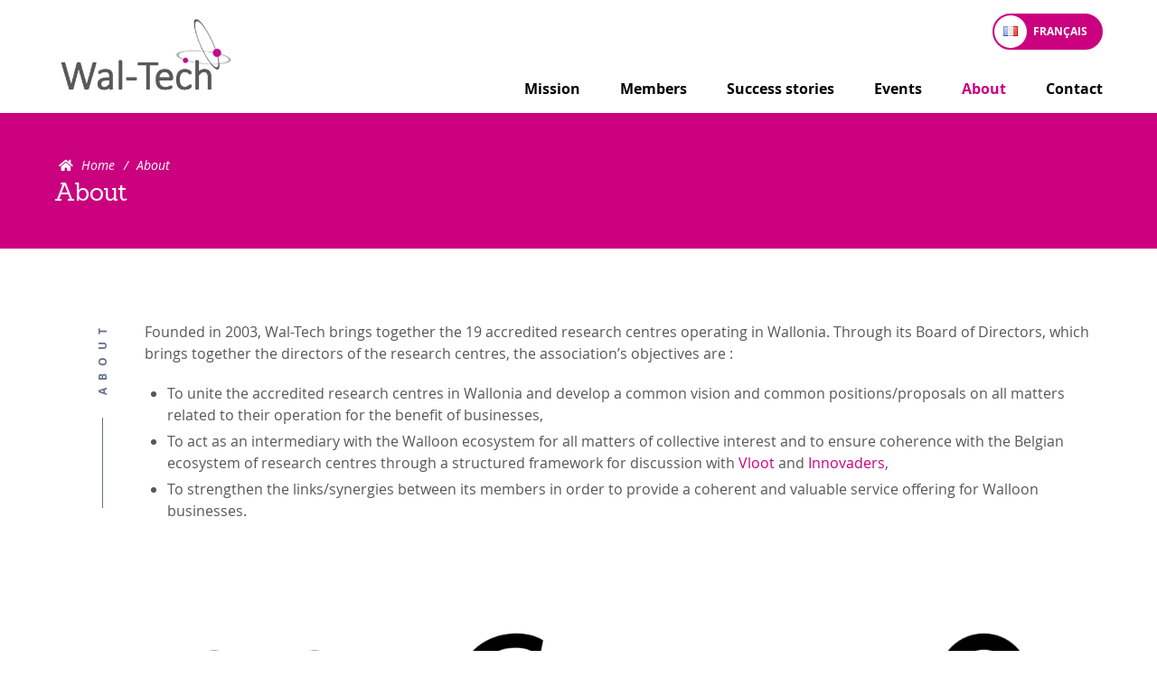

--- FILE ---
content_type: text/html; charset=UTF-8
request_url: https://www.wal-tech.be/en/about/
body_size: 8814
content:

<!doctype html>
<!--[if lt IE 7]><html class="no-js ie ie6 lt-ie9 lt-ie8 lt-ie7" lang="en-US"> <![endif]-->
<!--[if IE 7]><html class="no-js ie ie7 lt-ie9 lt-ie8" lang="en-US"> <![endif]-->
<!--[if IE 8]><html class="no-js ie ie8 lt-ie9" lang="en-US"> <![endif]-->
<!--[if gt IE 8]><!--><html class="no-js" lang="en-US"> <!--<![endif]-->
<head>
    <meta charset="UTF-8" />
        <title>   
                            About - Wal-tech
                    </title>
    <meta name="description" content="Le réseau des Centres de Recherche Agréés en Wallonie">
    <link rel="stylesheet" href="https://www.wal-tech.be/wp-content/themes/bydw/style.css" type="text/css" />
    <meta http-equiv="Content-Type" content="text/html; charset=UTF-8" />
    <meta http-equiv="X-UA-Compatible" content="IE=edge">
    <meta name="viewport" content="width=device-width, initial-scale=1.0">
    <link rel="pingback" href="https://www.wal-tech.be/xmlrpc.php" />
    <script src="https://kit.fontawesome.com/ecc4fbab8d.js" crossorigin="anonymous" type="0df0b907e27822dea0b93423-text/javascript"></script>
    <meta name='robots' content='max-image-preview:large' />
<link rel="alternate" href="https://www.wal-tech.be/en/about/" hreflang="en" />
<link rel="alternate" href="https://www.wal-tech.be/fr/a-propos/" hreflang="fr" />
<link rel="alternate" title="oEmbed (JSON)" type="application/json+oembed" href="https://www.wal-tech.be/wp-json/oembed/1.0/embed?url=https%3A%2F%2Fwww.wal-tech.be%2Fen%2Fabout%2F" />
<link rel="alternate" title="oEmbed (XML)" type="text/xml+oembed" href="https://www.wal-tech.be/wp-json/oembed/1.0/embed?url=https%3A%2F%2Fwww.wal-tech.be%2Fen%2Fabout%2F&#038;format=xml" />
<style id='wp-img-auto-sizes-contain-inline-css' type='text/css'>
img:is([sizes=auto i],[sizes^="auto," i]){contain-intrinsic-size:3000px 1500px}
/*# sourceURL=wp-img-auto-sizes-contain-inline-css */
</style>
<style id='wp-emoji-styles-inline-css' type='text/css'>

	img.wp-smiley, img.emoji {
		display: inline !important;
		border: none !important;
		box-shadow: none !important;
		height: 1em !important;
		width: 1em !important;
		margin: 0 0.07em !important;
		vertical-align: -0.1em !important;
		background: none !important;
		padding: 0 !important;
	}
/*# sourceURL=wp-emoji-styles-inline-css */
</style>
<link rel='stylesheet' id='wp-block-library-css' href='https://www.wal-tech.be/wp-includes/css/dist/block-library/style.min.css?ver=6.9' type='text/css' media='all' />
<style id='classic-theme-styles-inline-css' type='text/css'>
/*! This file is auto-generated */
.wp-block-button__link{color:#fff;background-color:#32373c;border-radius:9999px;box-shadow:none;text-decoration:none;padding:calc(.667em + 2px) calc(1.333em + 2px);font-size:1.125em}.wp-block-file__button{background:#32373c;color:#fff;text-decoration:none}
/*# sourceURL=/wp-includes/css/classic-themes.min.css */
</style>
<style id='global-styles-inline-css' type='text/css'>
:root{--wp--preset--aspect-ratio--square: 1;--wp--preset--aspect-ratio--4-3: 4/3;--wp--preset--aspect-ratio--3-4: 3/4;--wp--preset--aspect-ratio--3-2: 3/2;--wp--preset--aspect-ratio--2-3: 2/3;--wp--preset--aspect-ratio--16-9: 16/9;--wp--preset--aspect-ratio--9-16: 9/16;--wp--preset--color--black: #000000;--wp--preset--color--cyan-bluish-gray: #abb8c3;--wp--preset--color--white: #ffffff;--wp--preset--color--pale-pink: #f78da7;--wp--preset--color--vivid-red: #cf2e2e;--wp--preset--color--luminous-vivid-orange: #ff6900;--wp--preset--color--luminous-vivid-amber: #fcb900;--wp--preset--color--light-green-cyan: #7bdcb5;--wp--preset--color--vivid-green-cyan: #00d084;--wp--preset--color--pale-cyan-blue: #8ed1fc;--wp--preset--color--vivid-cyan-blue: #0693e3;--wp--preset--color--vivid-purple: #9b51e0;--wp--preset--gradient--vivid-cyan-blue-to-vivid-purple: linear-gradient(135deg,rgb(6,147,227) 0%,rgb(155,81,224) 100%);--wp--preset--gradient--light-green-cyan-to-vivid-green-cyan: linear-gradient(135deg,rgb(122,220,180) 0%,rgb(0,208,130) 100%);--wp--preset--gradient--luminous-vivid-amber-to-luminous-vivid-orange: linear-gradient(135deg,rgb(252,185,0) 0%,rgb(255,105,0) 100%);--wp--preset--gradient--luminous-vivid-orange-to-vivid-red: linear-gradient(135deg,rgb(255,105,0) 0%,rgb(207,46,46) 100%);--wp--preset--gradient--very-light-gray-to-cyan-bluish-gray: linear-gradient(135deg,rgb(238,238,238) 0%,rgb(169,184,195) 100%);--wp--preset--gradient--cool-to-warm-spectrum: linear-gradient(135deg,rgb(74,234,220) 0%,rgb(151,120,209) 20%,rgb(207,42,186) 40%,rgb(238,44,130) 60%,rgb(251,105,98) 80%,rgb(254,248,76) 100%);--wp--preset--gradient--blush-light-purple: linear-gradient(135deg,rgb(255,206,236) 0%,rgb(152,150,240) 100%);--wp--preset--gradient--blush-bordeaux: linear-gradient(135deg,rgb(254,205,165) 0%,rgb(254,45,45) 50%,rgb(107,0,62) 100%);--wp--preset--gradient--luminous-dusk: linear-gradient(135deg,rgb(255,203,112) 0%,rgb(199,81,192) 50%,rgb(65,88,208) 100%);--wp--preset--gradient--pale-ocean: linear-gradient(135deg,rgb(255,245,203) 0%,rgb(182,227,212) 50%,rgb(51,167,181) 100%);--wp--preset--gradient--electric-grass: linear-gradient(135deg,rgb(202,248,128) 0%,rgb(113,206,126) 100%);--wp--preset--gradient--midnight: linear-gradient(135deg,rgb(2,3,129) 0%,rgb(40,116,252) 100%);--wp--preset--font-size--small: 13px;--wp--preset--font-size--medium: 20px;--wp--preset--font-size--large: 36px;--wp--preset--font-size--x-large: 42px;--wp--preset--spacing--20: 0.44rem;--wp--preset--spacing--30: 0.67rem;--wp--preset--spacing--40: 1rem;--wp--preset--spacing--50: 1.5rem;--wp--preset--spacing--60: 2.25rem;--wp--preset--spacing--70: 3.38rem;--wp--preset--spacing--80: 5.06rem;--wp--preset--shadow--natural: 6px 6px 9px rgba(0, 0, 0, 0.2);--wp--preset--shadow--deep: 12px 12px 50px rgba(0, 0, 0, 0.4);--wp--preset--shadow--sharp: 6px 6px 0px rgba(0, 0, 0, 0.2);--wp--preset--shadow--outlined: 6px 6px 0px -3px rgb(255, 255, 255), 6px 6px rgb(0, 0, 0);--wp--preset--shadow--crisp: 6px 6px 0px rgb(0, 0, 0);}:where(.is-layout-flex){gap: 0.5em;}:where(.is-layout-grid){gap: 0.5em;}body .is-layout-flex{display: flex;}.is-layout-flex{flex-wrap: wrap;align-items: center;}.is-layout-flex > :is(*, div){margin: 0;}body .is-layout-grid{display: grid;}.is-layout-grid > :is(*, div){margin: 0;}:where(.wp-block-columns.is-layout-flex){gap: 2em;}:where(.wp-block-columns.is-layout-grid){gap: 2em;}:where(.wp-block-post-template.is-layout-flex){gap: 1.25em;}:where(.wp-block-post-template.is-layout-grid){gap: 1.25em;}.has-black-color{color: var(--wp--preset--color--black) !important;}.has-cyan-bluish-gray-color{color: var(--wp--preset--color--cyan-bluish-gray) !important;}.has-white-color{color: var(--wp--preset--color--white) !important;}.has-pale-pink-color{color: var(--wp--preset--color--pale-pink) !important;}.has-vivid-red-color{color: var(--wp--preset--color--vivid-red) !important;}.has-luminous-vivid-orange-color{color: var(--wp--preset--color--luminous-vivid-orange) !important;}.has-luminous-vivid-amber-color{color: var(--wp--preset--color--luminous-vivid-amber) !important;}.has-light-green-cyan-color{color: var(--wp--preset--color--light-green-cyan) !important;}.has-vivid-green-cyan-color{color: var(--wp--preset--color--vivid-green-cyan) !important;}.has-pale-cyan-blue-color{color: var(--wp--preset--color--pale-cyan-blue) !important;}.has-vivid-cyan-blue-color{color: var(--wp--preset--color--vivid-cyan-blue) !important;}.has-vivid-purple-color{color: var(--wp--preset--color--vivid-purple) !important;}.has-black-background-color{background-color: var(--wp--preset--color--black) !important;}.has-cyan-bluish-gray-background-color{background-color: var(--wp--preset--color--cyan-bluish-gray) !important;}.has-white-background-color{background-color: var(--wp--preset--color--white) !important;}.has-pale-pink-background-color{background-color: var(--wp--preset--color--pale-pink) !important;}.has-vivid-red-background-color{background-color: var(--wp--preset--color--vivid-red) !important;}.has-luminous-vivid-orange-background-color{background-color: var(--wp--preset--color--luminous-vivid-orange) !important;}.has-luminous-vivid-amber-background-color{background-color: var(--wp--preset--color--luminous-vivid-amber) !important;}.has-light-green-cyan-background-color{background-color: var(--wp--preset--color--light-green-cyan) !important;}.has-vivid-green-cyan-background-color{background-color: var(--wp--preset--color--vivid-green-cyan) !important;}.has-pale-cyan-blue-background-color{background-color: var(--wp--preset--color--pale-cyan-blue) !important;}.has-vivid-cyan-blue-background-color{background-color: var(--wp--preset--color--vivid-cyan-blue) !important;}.has-vivid-purple-background-color{background-color: var(--wp--preset--color--vivid-purple) !important;}.has-black-border-color{border-color: var(--wp--preset--color--black) !important;}.has-cyan-bluish-gray-border-color{border-color: var(--wp--preset--color--cyan-bluish-gray) !important;}.has-white-border-color{border-color: var(--wp--preset--color--white) !important;}.has-pale-pink-border-color{border-color: var(--wp--preset--color--pale-pink) !important;}.has-vivid-red-border-color{border-color: var(--wp--preset--color--vivid-red) !important;}.has-luminous-vivid-orange-border-color{border-color: var(--wp--preset--color--luminous-vivid-orange) !important;}.has-luminous-vivid-amber-border-color{border-color: var(--wp--preset--color--luminous-vivid-amber) !important;}.has-light-green-cyan-border-color{border-color: var(--wp--preset--color--light-green-cyan) !important;}.has-vivid-green-cyan-border-color{border-color: var(--wp--preset--color--vivid-green-cyan) !important;}.has-pale-cyan-blue-border-color{border-color: var(--wp--preset--color--pale-cyan-blue) !important;}.has-vivid-cyan-blue-border-color{border-color: var(--wp--preset--color--vivid-cyan-blue) !important;}.has-vivid-purple-border-color{border-color: var(--wp--preset--color--vivid-purple) !important;}.has-vivid-cyan-blue-to-vivid-purple-gradient-background{background: var(--wp--preset--gradient--vivid-cyan-blue-to-vivid-purple) !important;}.has-light-green-cyan-to-vivid-green-cyan-gradient-background{background: var(--wp--preset--gradient--light-green-cyan-to-vivid-green-cyan) !important;}.has-luminous-vivid-amber-to-luminous-vivid-orange-gradient-background{background: var(--wp--preset--gradient--luminous-vivid-amber-to-luminous-vivid-orange) !important;}.has-luminous-vivid-orange-to-vivid-red-gradient-background{background: var(--wp--preset--gradient--luminous-vivid-orange-to-vivid-red) !important;}.has-very-light-gray-to-cyan-bluish-gray-gradient-background{background: var(--wp--preset--gradient--very-light-gray-to-cyan-bluish-gray) !important;}.has-cool-to-warm-spectrum-gradient-background{background: var(--wp--preset--gradient--cool-to-warm-spectrum) !important;}.has-blush-light-purple-gradient-background{background: var(--wp--preset--gradient--blush-light-purple) !important;}.has-blush-bordeaux-gradient-background{background: var(--wp--preset--gradient--blush-bordeaux) !important;}.has-luminous-dusk-gradient-background{background: var(--wp--preset--gradient--luminous-dusk) !important;}.has-pale-ocean-gradient-background{background: var(--wp--preset--gradient--pale-ocean) !important;}.has-electric-grass-gradient-background{background: var(--wp--preset--gradient--electric-grass) !important;}.has-midnight-gradient-background{background: var(--wp--preset--gradient--midnight) !important;}.has-small-font-size{font-size: var(--wp--preset--font-size--small) !important;}.has-medium-font-size{font-size: var(--wp--preset--font-size--medium) !important;}.has-large-font-size{font-size: var(--wp--preset--font-size--large) !important;}.has-x-large-font-size{font-size: var(--wp--preset--font-size--x-large) !important;}
:where(.wp-block-post-template.is-layout-flex){gap: 1.25em;}:where(.wp-block-post-template.is-layout-grid){gap: 1.25em;}
:where(.wp-block-term-template.is-layout-flex){gap: 1.25em;}:where(.wp-block-term-template.is-layout-grid){gap: 1.25em;}
:where(.wp-block-columns.is-layout-flex){gap: 2em;}:where(.wp-block-columns.is-layout-grid){gap: 2em;}
:root :where(.wp-block-pullquote){font-size: 1.5em;line-height: 1.6;}
/*# sourceURL=global-styles-inline-css */
</style>
<link rel='stylesheet' id='adn-css' href='https://www.wal-tech.be/wp-content/plugins/adn-v2/dist/css/adn.css?ver=6.9' type='text/css' media='all' />
<link rel='stylesheet' id='eeb-css-frontend-css' href='https://www.wal-tech.be/wp-content/plugins/email-encoder-bundle/assets/css/style.css?ver=54d4eedc552c499c4a8d6b89c23d3df1' type='text/css' media='all' />
<script type="0df0b907e27822dea0b93423-text/javascript" src="https://www.wal-tech.be/wp-content/plugins/adn-v2/dist/js/adn.js?ver=6.9" id="adn-js"></script>
<script type="0df0b907e27822dea0b93423-text/javascript" src="https://www.wal-tech.be/wp-includes/js/jquery/jquery.min.js?ver=3.7.1" id="jquery-core-js"></script>
<script type="0df0b907e27822dea0b93423-text/javascript" src="https://www.wal-tech.be/wp-includes/js/jquery/jquery-migrate.min.js?ver=3.4.1" id="jquery-migrate-js"></script>
<script type="0df0b907e27822dea0b93423-text/javascript" src="https://www.wal-tech.be/wp-content/plugins/email-encoder-bundle/assets/js/custom.js?ver=2c542c9989f589cd5318f5cef6a9ecd7" id="eeb-js-frontend-js"></script>
<link rel="https://api.w.org/" href="https://www.wal-tech.be/wp-json/" /><link rel="alternate" title="JSON" type="application/json" href="https://www.wal-tech.be/wp-json/wp/v2/pages/1112" /><link rel="EditURI" type="application/rsd+xml" title="RSD" href="https://www.wal-tech.be/xmlrpc.php?rsd" />
<link rel="canonical" href="https://www.wal-tech.be/en/about/" />
<link rel='shortlink' href='https://www.wal-tech.be/?p=1112' />
      <!--Customizer CSS--> 
      <style type="text/css">

        .tag,
           .btn,
           .m-card--folder .m-card__picture,
           .m-card-result__tag,
           input[type=submit],
           .mention,
           .m-secondary-nav__item:not(.icon-with-text) a,
           .m-secondary-nav__item.icon-with-text,
           .o-banner__content,
           .o-banner__text,
           .tabs-menu__item:after,
           .terms__link,
           .gradient,
           .m-cta__content:after,
           .project,
           .o-counter,
           .profil .icon,
           .article__header,
           .project,
           .call-to-action__item-picture:after,
           .adn.adn-page .adn-page__btn-gradient,
           .adn.adn-event .adn-event__side { background:#cb007f;}.m-hero::after,
           .m-secondary-nav__item:not(.icon-with-text) a:hover,
           .profil .icon:hover,
           .event .icon:hover,
           .evenement .icon:hover,
           .terms__link:hover,
           input[type="submit"]:hover,
           .m-card__content:after,
           .btn:not(.btn-light):hover { background-color:rgba(203,0,127,.7) !important;}input[type=text],
           input[type=tel],
           input[type=email],
           input[type=password],
           input[type=search],
           textarea,
           .wpcf7-select { border-color:#cb007f;}.m-secondary-nav__item.icon-with-text,
           .searchform input[type="text"] { border-color:#cb007f;}.o-banner__text::after { border-top-color:#cb007f;}.m-primary-nav__link:hover,
           .current-menu-item > .m-primary-nav__link,
           .m-secondary-nav__item.icon-with-text a:hover,
           a,
           a:hover,
           .btn-light:hover,
           .m-card__title--secondary,
           .is-active .tabs-menu__link,
           .m-secondary-nav__item [href="#js-toggle-search"] .fa { color:#cb007f;}
      </style> 
      <!--/Customizer CSS-->
      <meta name="generator" content="Elementor 3.34.2; settings: css_print_method-external, google_font-enabled, font_display-swap">
			<style>
				.e-con.e-parent:nth-of-type(n+4):not(.e-lazyloaded):not(.e-no-lazyload),
				.e-con.e-parent:nth-of-type(n+4):not(.e-lazyloaded):not(.e-no-lazyload) * {
					background-image: none !important;
				}
				@media screen and (max-height: 1024px) {
					.e-con.e-parent:nth-of-type(n+3):not(.e-lazyloaded):not(.e-no-lazyload),
					.e-con.e-parent:nth-of-type(n+3):not(.e-lazyloaded):not(.e-no-lazyload) * {
						background-image: none !important;
					}
				}
				@media screen and (max-height: 640px) {
					.e-con.e-parent:nth-of-type(n+2):not(.e-lazyloaded):not(.e-no-lazyload),
					.e-con.e-parent:nth-of-type(n+2):not(.e-lazyloaded):not(.e-no-lazyload) * {
						background-image: none !important;
					}
				}
			</style>
			<link rel="icon" href="https://www.wal-tech.be/wp-content/uploads/sites/18/2025/05/cropped-Wal-Tech_Calibri80-32x32.png" sizes="32x32" />
<link rel="icon" href="https://www.wal-tech.be/wp-content/uploads/sites/18/2025/05/cropped-Wal-Tech_Calibri80-192x192.png" sizes="192x192" />
<link rel="apple-touch-icon" href="https://www.wal-tech.be/wp-content/uploads/sites/18/2025/05/cropped-Wal-Tech_Calibri80-180x180.png" />
<meta name="msapplication-TileImage" content="https://www.wal-tech.be/wp-content/uploads/sites/18/2025/05/cropped-Wal-Tech_Calibri80-270x270.png" />
	<!-- Fonts Plugin CSS - https://fontsplugin.com/ -->
	<style>
			</style>
	<!-- Fonts Plugin CSS -->
	
			</head>

    
	<body class="wp-singular page-template page-template-page-1-col page-template-page-1-col-php page page-id-1112 wp-custom-logo wp-theme-bydw elementor-default">

		<header class="o-header" role="banner">

						<div class="o-header__main">

    		<div class="o-header__content wrap">

  				<a href="https://www.wal-tech.be" class="m-logo-link o-header__logo">
					  <img class="a-logo" src="https://www.wal-tech.be/wp-content/uploads/sites/18/2020/05/logo-wal-tech.jpg" alt="Wal-tech">
					</a>

					<button class="icon-search o-header__search-icon"><i class="fa fa-search" aria-hidden="true"></i></button>

					<a href="#" class="menu-toggle o-header__nav-icon">
						<b class="top"></b>
						<b class="middle"></b>
						<b class="bottom"></b>
					</a>

					<div class="o-header__nav">
						<div class="m-secondary-nav o-header__secondary-nav">

  <ul class="m-secondary-nav__list">

        <li class="m-secondary-nav__item lang-item lang-item-547 lang-item-fr lang-item-first menu-item menu-item-type-custom menu-item-object-custom menu-item-1139-fr">
      <a href="https://www.wal-tech.be/fr/a-propos/" class="m-secondary-nav__link"><img src="[data-uri]" alt="Français" width="16" height="11" style="width: 16px; height: 11px;" /><span style="margin-left:0.3em;">Français</span></a>
    </li>
    
  </ul>

</div>
						<nav class="m-primary-nav o-header__primary-nav" role="navigation">

  <ul class="m-primary-nav__list">

        <li class="m-primary-nav__item  menu-item menu-item-type-post_type menu-item-object-page menu-item-home menu-item-1134">
      <a href="https://www.wal-tech.be/en/" class="m-primary-nav__link">Mission</a>
          </li>
        <li class="m-primary-nav__item  menu-item menu-item-type-post_type menu-item-object-page menu-item-1334">
      <a href="https://www.wal-tech.be/en/members/" class="m-primary-nav__link">Members</a>
          </li>
        <li class="m-primary-nav__item  menu-item menu-item-type-post_type_archive menu-item-object-success_stories menu-item-1149">
      <a href="https://www.wal-tech.be/en/success_stories/" class="m-primary-nav__link">Success stories</a>
          </li>
        <li class="m-primary-nav__item  menu-item menu-item-type-custom menu-item-object-custom menu-item-1137">
      <a href="/en/events" class="m-primary-nav__link">Events</a>
          </li>
        <li class="m-primary-nav__item  menu-item menu-item-type-post_type menu-item-object-page current-menu-item page_item page-item-1112 current_page_item menu-item-1136">
      <a href="https://www.wal-tech.be/en/about/" class="m-primary-nav__link">About</a>
          </li>
        <li class="m-primary-nav__item  menu-item menu-item-type-post_type menu-item-object-page menu-item-1138">
      <a href="https://www.wal-tech.be/en/contact/" class="m-primary-nav__link">Contact</a>
          </li>
    
  </ul>

</nav>
					</div>

				</div>
			</div>

			 <div class="o-header__search">
				Search for:Search<form role="search" method="get" id="searchform" class="searchform" action="https://www.wal-tech.be/en/" >
    <div><label class="screen-reader-text" for="s"></label>
    <input type="text" value="" name="s" id="s" placeholder="What do you want to search?" />
    <input type="submit" id="searchsubmit" value="" />
    </div>
    </form>
			 </div>
			 
					</header>

		<section id="content" role="main" class="content">
			<div class="">
				<article class="post-type-page article" id="post-1112">

	<div class="article__header">
		<div class="wrap">
			<ul class="breadcrumb">
  <li><i class="fa fa-home" aria-hidden="true"></i> <a href="https://www.wal-tech.be">Home</a></li>
  <li><a href="https://www.wal-tech.be/en/about/">About</a></li>
</ul>			<h1 class="article__title">About</h1>
		</div>
	</div>

	<div class="article__body">
		<div class="wrap">

			<p class="title-vertical">About</p>

			<div class="article__content">
				
				
				<p>Founded in 2003, Wal-Tech brings together the 19 accredited research centres operating in Wallonia. Through its Board of Directors, which brings together the directors of the research centres, the association&#8217;s objectives are :</p>
<ul>
<li>To unite the accredited research centres in Wallonia and develop a common vision and common positions/proposals on all matters related to their operation for the benefit of businesses,</li>
<li>To act as an intermediary with the Walloon ecosystem for all matters of collective interest and to ensure coherence with the Belgian ecosystem of research centres through a structured framework for discussion with <a href="https://www.vloot.be/">Vloot</a> and <a href="https://www.innovaders.be/">Innovaders</a>,</li>
<li>To strengthen the links/synergies between its members in order to provide a coherent and valuable service offering for Walloon businesses.</li>
</ul>
<p>&nbsp;</p>
<div id="ConnectiveDocSignExtentionInstalled" data-extension-version="1.0.4"></div>

				
								  <section class="inline-blocks">
  
  <div class="wrap">

    <h2 class="h1"></h2>
    
    <div class="inline-blocks__main">
      
            <div class="inline-blocks__item">

        <div class="inline-blocks__item-picture">
                    <img src="https://www.wal-tech.be/wp-content/uploads/sites/18/2020/01/people-300x300.png" alt="<h2>Staff<br />&nbsp;</h2>
Wal-Tech members have 950 employees in Wallonia (out of a total of 1,460), 85% of whom are scientists and technical experts">
                  </div>

        <p><h2>Staff<br />&nbsp;</h2>
Wal-Tech members have 950 employees in Wallonia (out of a total of 1,460), 85% of whom are scientists and technical experts</p>

      </div>
            <div class="inline-blocks__item">

        <div class="inline-blocks__item-picture">
                    <img src="https://www.wal-tech.be/wp-content/uploads/sites/18/2020/01/euro-300x300.png" alt="<h2>Revenue<br />&nbsp;</h2>
Wal-Tech members total a global budget of € 210 millions, of which 30% are grants from the public authorities.">
                  </div>

        <p><h2>Revenue<br />&nbsp;</h2>
Wal-Tech members total a global budget of € 210 millions, of which 30% are grants from the public authorities.</p>

      </div>
            <div class="inline-blocks__item">

        <div class="inline-blocks__item-picture">
                    <img src="https://www.wal-tech.be/wp-content/uploads/sites/18/2020/01/handshake-bw-300x300.png" alt="<h2>Service to industry</h2>
Wal-Tech provides services more than 2500 Walloon companies yearly, on a total of 6 400, of which 75% are SMEs">
                  </div>

        <p><h2>Service to industry</h2>
Wal-Tech provides services more than 2500 Walloon companies yearly, on a total of 6 400, of which 75% are SMEs</p>

      </div>
            <div class="inline-blocks__item">

        <div class="inline-blocks__item-picture">
                    <img src="https://www.wal-tech.be/wp-content/uploads/sites/18/2020/01/map-pin2-300x300.png" alt="<h2>Localisation<br />&nbsp;</h2>
Research teams are distributed on more than 40 sites of which 31 located in Wallonia and Brussels Region">
                  </div>

        <p><h2>Localisation<br />&nbsp;</h2>
Research teams are distributed on more than 40 sites of which 31 located in Wallonia and Brussels Region</p>

      </div>
      
    </div>

  </div>

</section>							</div>


		</div>
	</div>

</article>

			</div>
					</section>

					<footer class="footer">
  <div class="wrap">
    <div class="footer__copyright">
      <p><a href="http://www.digitalwallonia.be" target="_blank"><img src="https://www.wal-tech.be/wp-content/themes/bydw/assets/images/digitalwallonia-partenaire-powered.png" alt="Digital Wallonia"></a></p>
    </div>
  </div>
</footer>			<script src="https://www.wal-tech.be/wp-content/themes/bydw/assets/js/main.js" type="0df0b907e27822dea0b93423-text/javascript"></script>
			<script type="speculationrules">
{"prefetch":[{"source":"document","where":{"and":[{"href_matches":"/*"},{"not":{"href_matches":["/wp-*.php","/wp-admin/*","/wp-content/uploads/sites/18/*","/wp-content/*","/wp-content/plugins/*","/wp-content/themes/bydw/*","/*\\?(.+)"]}},{"not":{"selector_matches":"a[rel~=\"nofollow\"]"}},{"not":{"selector_matches":".no-prefetch, .no-prefetch a"}}]},"eagerness":"conservative"}]}
</script>
<!-- Matomo -->
<script type="0df0b907e27822dea0b93423-text/javascript">
var _paq = window._paq = window._paq || [];
/* tracker methods like "setCustomDimension" should be called before  trackPageView" */
_paq.push(['trackPageView']);
_paq.push(['enableLinkTracking']);
(function() {var u="https://www.cetic.be/piwik/";
_paq.push(['setTrackerUrl', u+'matomo.php']);
_paq.push(['setSiteId', '3']);
var d=document, g=d.createElement('script'), s=d.getElementsByTagName('script')[0];g.type='text/javascript'; g.async=true; g.src=u+'matomo.js'; s.parentNode.insertBefore(g,s);})();
</script>
<!-- End Matomo Code -->			<script type="0df0b907e27822dea0b93423-text/javascript">
				const lazyloadRunObserver = () => {
					const lazyloadBackgrounds = document.querySelectorAll( `.e-con.e-parent:not(.e-lazyloaded)` );
					const lazyloadBackgroundObserver = new IntersectionObserver( ( entries ) => {
						entries.forEach( ( entry ) => {
							if ( entry.isIntersecting ) {
								let lazyloadBackground = entry.target;
								if( lazyloadBackground ) {
									lazyloadBackground.classList.add( 'e-lazyloaded' );
								}
								lazyloadBackgroundObserver.unobserve( entry.target );
							}
						});
					}, { rootMargin: '200px 0px 200px 0px' } );
					lazyloadBackgrounds.forEach( ( lazyloadBackground ) => {
						lazyloadBackgroundObserver.observe( lazyloadBackground );
					} );
				};
				const events = [
					'DOMContentLoaded',
					'elementor/lazyload/observe',
				];
				events.forEach( ( event ) => {
					document.addEventListener( event, lazyloadRunObserver );
				} );
			</script>
			<script type="0df0b907e27822dea0b93423-text/javascript">
(function() {
				var expirationDate = new Date();
				expirationDate.setTime( expirationDate.getTime() + 31536000 * 1000 );
				document.cookie = "pll_language=en; expires=" + expirationDate.toUTCString() + "; path=/; domain=www.wal-tech.be; secure; SameSite=Lax";
			}());
</script>
<script id="wp-emoji-settings" type="application/json">
{"baseUrl":"https://s.w.org/images/core/emoji/17.0.2/72x72/","ext":".png","svgUrl":"https://s.w.org/images/core/emoji/17.0.2/svg/","svgExt":".svg","source":{"concatemoji":"https://www.wal-tech.be/wp-includes/js/wp-emoji-release.min.js?ver=6.9"}}
</script>
<script type="0df0b907e27822dea0b93423-module">
/* <![CDATA[ */
/*! This file is auto-generated */
const a=JSON.parse(document.getElementById("wp-emoji-settings").textContent),o=(window._wpemojiSettings=a,"wpEmojiSettingsSupports"),s=["flag","emoji"];function i(e){try{var t={supportTests:e,timestamp:(new Date).valueOf()};sessionStorage.setItem(o,JSON.stringify(t))}catch(e){}}function c(e,t,n){e.clearRect(0,0,e.canvas.width,e.canvas.height),e.fillText(t,0,0);t=new Uint32Array(e.getImageData(0,0,e.canvas.width,e.canvas.height).data);e.clearRect(0,0,e.canvas.width,e.canvas.height),e.fillText(n,0,0);const a=new Uint32Array(e.getImageData(0,0,e.canvas.width,e.canvas.height).data);return t.every((e,t)=>e===a[t])}function p(e,t){e.clearRect(0,0,e.canvas.width,e.canvas.height),e.fillText(t,0,0);var n=e.getImageData(16,16,1,1);for(let e=0;e<n.data.length;e++)if(0!==n.data[e])return!1;return!0}function u(e,t,n,a){switch(t){case"flag":return n(e,"\ud83c\udff3\ufe0f\u200d\u26a7\ufe0f","\ud83c\udff3\ufe0f\u200b\u26a7\ufe0f")?!1:!n(e,"\ud83c\udde8\ud83c\uddf6","\ud83c\udde8\u200b\ud83c\uddf6")&&!n(e,"\ud83c\udff4\udb40\udc67\udb40\udc62\udb40\udc65\udb40\udc6e\udb40\udc67\udb40\udc7f","\ud83c\udff4\u200b\udb40\udc67\u200b\udb40\udc62\u200b\udb40\udc65\u200b\udb40\udc6e\u200b\udb40\udc67\u200b\udb40\udc7f");case"emoji":return!a(e,"\ud83e\u1fac8")}return!1}function f(e,t,n,a){let r;const o=(r="undefined"!=typeof WorkerGlobalScope&&self instanceof WorkerGlobalScope?new OffscreenCanvas(300,150):document.createElement("canvas")).getContext("2d",{willReadFrequently:!0}),s=(o.textBaseline="top",o.font="600 32px Arial",{});return e.forEach(e=>{s[e]=t(o,e,n,a)}),s}function r(e){var t=document.createElement("script");t.src=e,t.defer=!0,document.head.appendChild(t)}a.supports={everything:!0,everythingExceptFlag:!0},new Promise(t=>{let n=function(){try{var e=JSON.parse(sessionStorage.getItem(o));if("object"==typeof e&&"number"==typeof e.timestamp&&(new Date).valueOf()<e.timestamp+604800&&"object"==typeof e.supportTests)return e.supportTests}catch(e){}return null}();if(!n){if("undefined"!=typeof Worker&&"undefined"!=typeof OffscreenCanvas&&"undefined"!=typeof URL&&URL.createObjectURL&&"undefined"!=typeof Blob)try{var e="postMessage("+f.toString()+"("+[JSON.stringify(s),u.toString(),c.toString(),p.toString()].join(",")+"));",a=new Blob([e],{type:"text/javascript"});const r=new Worker(URL.createObjectURL(a),{name:"wpTestEmojiSupports"});return void(r.onmessage=e=>{i(n=e.data),r.terminate(),t(n)})}catch(e){}i(n=f(s,u,c,p))}t(n)}).then(e=>{for(const n in e)a.supports[n]=e[n],a.supports.everything=a.supports.everything&&a.supports[n],"flag"!==n&&(a.supports.everythingExceptFlag=a.supports.everythingExceptFlag&&a.supports[n]);var t;a.supports.everythingExceptFlag=a.supports.everythingExceptFlag&&!a.supports.flag,a.supports.everything||((t=a.source||{}).concatemoji?r(t.concatemoji):t.wpemoji&&t.twemoji&&(r(t.twemoji),r(t.wpemoji)))});
//# sourceURL=https://www.wal-tech.be/wp-includes/js/wp-emoji-loader.min.js
/* ]]> */
</script>

			<script src="/cdn-cgi/scripts/7d0fa10a/cloudflare-static/rocket-loader.min.js" data-cf-settings="0df0b907e27822dea0b93423-|49" defer></script><script defer src="https://static.cloudflareinsights.com/beacon.min.js/vcd15cbe7772f49c399c6a5babf22c1241717689176015" integrity="sha512-ZpsOmlRQV6y907TI0dKBHq9Md29nnaEIPlkf84rnaERnq6zvWvPUqr2ft8M1aS28oN72PdrCzSjY4U6VaAw1EQ==" data-cf-beacon='{"version":"2024.11.0","token":"76522673f9224989aa33750b787a5cb0","r":1,"server_timing":{"name":{"cfCacheStatus":true,"cfEdge":true,"cfExtPri":true,"cfL4":true,"cfOrigin":true,"cfSpeedBrain":true},"location_startswith":null}}' crossorigin="anonymous"></script>
</body>
</html>


--- FILE ---
content_type: text/css
request_url: https://www.wal-tech.be/wp-content/themes/bydw/style.css
body_size: 22473
content:
@charset 'UTF-8';
/*!
 *  Theme Name: Starter Theme by DW
 *  Theme URI: http://www.digitalwallonia.be
 *  Description: Thème créé par l'Agence du Numérique, veuillez installer le plugin ACF Pro (https://www.advancedcustomfields.com/pro/) afin de pouvoir utiliser ce thème.
 *  Author: Agence du Numérique
 *  Version: 2.1
 */
/*!
 * Font Awesome Free 5.12.0 by @fontawesome - https://fontawesome.com
 * License - https://fontawesome.com/license/free (Icons: CC BY 4.0, Fonts: SIL OFL 1.1, Code: MIT License)
 */
@import url(https://fonts.googleapis.com/css?family=Open+Sans:400,400italic,700|Sanchez);@-webkit-keyframes fa-spin{0%{transform:rotate(0deg)}to{transform:rotate(360deg)}}@keyframes fa-spin{0%{transform:rotate(0deg)}to{transform:rotate(360deg)}}.fa,.fab,.fad,.fal,.far,.fas{font-style:normal;font-variant:normal;line-height:1;display:inline-block;-moz-osx-font-smoothing:grayscale;-webkit-font-smoothing:antialiased;text-rendering:auto}.fa-lg{font-size:1.33333em;line-height:.75em;vertical-align:-.0667em}.fa-xs{font-size:.75em}.fa-sm{font-size:.875em}.fa-1x{font-size:1em}.fa-2x{font-size:2em}.fa-3x{font-size:3em}.fa-4x{font-size:4em}.fa-5x{font-size:5em}.fa-6x{font-size:6em}.fa-7x{font-size:7em}.fa-8x{font-size:8em}.fa-9x{font-size:9em}.fa-10x{font-size:10em}.fa-fw{width:1.25em;text-align:center}.fa-ul{margin-left:2.5em;padding-left:0;list-style-type:none}.fa-ul>li{position:relative}.fa-li{line-height:inherit;position:absolute;left:-2em;width:2em;text-align:center}.fa-border{padding:.2em .25em .15em;border:solid .08em #eee;border-radius:.1em}.fa-pull-left{float:left}.fa-pull-right{float:right}.fa.fa-pull-left,.fab.fa-pull-left,.fal.fa-pull-left,.far.fa-pull-left,.fas.fa-pull-left{margin-right:.3em}.fa.fa-pull-right,.fab.fa-pull-right,.fal.fa-pull-right,.far.fa-pull-right,.fas.fa-pull-right{margin-left:.3em}.fa-spin{-webkit-animation:fa-spin 2s infinite linear;animation:fa-spin 2s infinite linear}.fa-pulse{-webkit-animation:fa-spin 1s infinite steps(8);animation:fa-spin 1s infinite steps(8)}.fa-rotate-90{transform:rotate(90deg);-ms-filter:'progid:DXImageTransform.Microsoft.BasicImage(rotation=1)'}.fa-rotate-180{transform:rotate(180deg);-ms-filter:'progid:DXImageTransform.Microsoft.BasicImage(rotation=2)'}.fa-rotate-270{transform:rotate(270deg);-ms-filter:'progid:DXImageTransform.Microsoft.BasicImage(rotation=3)'}.fa-flip-horizontal{transform:scale(-1,1);-ms-filter:'progid:DXImageTransform.Microsoft.BasicImage(rotation=0, mirror=1)'}.fa-flip-both,.fa-flip-horizontal.fa-flip-vertical,.fa-flip-vertical{transform:scale(1,-1);-ms-filter:'progid:DXImageTransform.Microsoft.BasicImage(rotation=2, mirror=1)'}.fa-flip-both,.fa-flip-horizontal.fa-flip-vertical{transform:scale(-1,-1)}:root .fa-flip-both,:root .fa-flip-horizontal,:root .fa-flip-vertical,:root .fa-rotate-180,:root .fa-rotate-270,:root .fa-rotate-90{filter:none}.fa-stack{line-height:2em;position:relative;display:inline-block;width:2.5em;height:2em;vertical-align:middle}.fa-stack-1x,.fa-stack-2x{position:absolute;left:0;width:100%;text-align:center}.fa-stack-1x{line-height:inherit}.fa-stack-2x{font-size:2em}.article__comments h3,.fa-inverse{color:#fff}.fa-500px:before{content:'\f26e'}.fa-accessible-icon:before{content:'\f368'}.fa-accusoft:before{content:'\f369'}.fa-acquisitions-incorporated:before{content:'\f6af'}.fa-ad:before{content:'\f641'}.fa-address-book:before{content:'\f2b9'}.fa-address-card:before{content:'\f2bb'}.fa-adjust:before{content:'\f042'}.fa-adn:before{content:'\f170'}.fa-adobe:before{content:'\f778'}.fa-adversal:before{content:'\f36a'}.fa-affiliatetheme:before{content:'\f36b'}.fa-air-freshener:before{content:'\f5d0'}.fa-airbnb:before{content:'\f834'}.fa-algolia:before{content:'\f36c'}.fa-align-center:before{content:'\f037'}.fa-align-justify:before{content:'\f039'}.fa-align-left:before{content:'\f036'}.fa-align-right:before{content:'\f038'}.fa-alipay:before{content:'\f642'}.fa-allergies:before{content:'\f461'}.fa-amazon:before{content:'\f270'}.fa-amazon-pay:before{content:'\f42c'}.fa-ambulance:before{content:'\f0f9'}.fa-american-sign-language-interpreting:before{content:'\f2a3'}.fa-amilia:before{content:'\f36d'}.fa-anchor:before{content:'\f13d'}.fa-android:before{content:'\f17b'}.fa-angellist:before{content:'\f209'}.fa-angle-double-down:before{content:'\f103'}.fa-angle-double-left:before{content:'\f100'}.fa-angle-double-right:before{content:'\f101'}.fa-angle-double-up:before{content:'\f102'}.fa-angle-down:before{content:'\f107'}.fa-angle-left:before{content:'\f104'}.fa-angle-right:before{content:'\f105'}.fa-angle-up:before{content:'\f106'}.fa-angry:before{content:'\f556'}.fa-angrycreative:before{content:'\f36e'}.fa-angular:before{content:'\f420'}.fa-ankh:before{content:'\f644'}.fa-app-store:before{content:'\f36f'}.fa-app-store-ios:before{content:'\f370'}.fa-apper:before{content:'\f371'}.fa-apple:before{content:'\f179'}.fa-apple-alt:before{content:'\f5d1'}.fa-apple-pay:before{content:'\f415'}.fa-archive:before{content:'\f187'}.fa-archway:before{content:'\f557'}.fa-arrow-alt-circle-down:before{content:'\f358'}.fa-arrow-alt-circle-left:before{content:'\f359'}.fa-arrow-alt-circle-right:before{content:'\f35a'}.fa-arrow-alt-circle-up:before{content:'\f35b'}.fa-arrow-circle-down:before{content:'\f0ab'}.fa-arrow-circle-left:before{content:'\f0a8'}.fa-arrow-circle-right:before{content:'\f0a9'}.fa-arrow-circle-up:before{content:'\f0aa'}.fa-arrow-down:before{content:'\f063'}.fa-arrow-left:before{content:'\f060'}.fa-arrow-right:before{content:'\f061'}.fa-arrow-up:before{content:'\f062'}.fa-arrows-alt:before{content:'\f0b2'}.fa-arrows-alt-h:before{content:'\f337'}.fa-arrows-alt-v:before{content:'\f338'}.fa-artstation:before{content:'\f77a'}.fa-assistive-listening-systems:before{content:'\f2a2'}.fa-asterisk:before{content:'\f069'}.fa-asymmetrik:before{content:'\f372'}.fa-at:before{content:'\f1fa'}.fa-atlas:before{content:'\f558'}.fa-atlassian:before{content:'\f77b'}.fa-atom:before{content:'\f5d2'}.fa-audible:before{content:'\f373'}.fa-audio-description:before{content:'\f29e'}.fa-autoprefixer:before{content:'\f41c'}.fa-avianex:before{content:'\f374'}.fa-aviato:before{content:'\f421'}.fa-award:before{content:'\f559'}.fa-aws:before{content:'\f375'}.fa-baby:before{content:'\f77c'}.fa-baby-carriage:before{content:'\f77d'}.fa-backspace:before{content:'\f55a'}.fa-backward:before{content:'\f04a'}.fa-bacon:before{content:'\f7e5'}.fa-bahai:before{content:'\f666'}.fa-balance-scale:before{content:'\f24e'}.fa-balance-scale-left:before{content:'\f515'}.fa-balance-scale-right:before{content:'\f516'}.fa-ban:before{content:'\f05e'}.fa-band-aid:before{content:'\f462'}.fa-bandcamp:before{content:'\f2d5'}.fa-barcode:before{content:'\f02a'}.fa-bars:before{content:'\f0c9'}.fa-baseball-ball:before{content:'\f433'}.fa-basketball-ball:before{content:'\f434'}.fa-bath:before{content:'\f2cd'}.fa-battery-empty:before{content:'\f244'}.fa-battery-full:before{content:'\f240'}.fa-battery-half:before{content:'\f242'}.fa-battery-quarter:before{content:'\f243'}.fa-battery-three-quarters:before{content:'\f241'}.fa-battle-net:before{content:'\f835'}.fa-bed:before{content:'\f236'}.fa-beer:before{content:'\f0fc'}.fa-behance:before{content:'\f1b4'}.fa-behance-square:before{content:'\f1b5'}.fa-bell:before{content:'\f0f3'}.fa-bell-slash:before{content:'\f1f6'}.fa-bezier-curve:before{content:'\f55b'}.fa-bible:before{content:'\f647'}.fa-bicycle:before{content:'\f206'}.fa-biking:before{content:'\f84a'}.fa-bimobject:before{content:'\f378'}.fa-binoculars:before{content:'\f1e5'}.fa-biohazard:before{content:'\f780'}.fa-birthday-cake:before{content:'\f1fd'}.fa-bitbucket:before{content:'\f171'}.fa-bitcoin:before{content:'\f379'}.fa-bity:before{content:'\f37a'}.fa-black-tie:before{content:'\f27e'}.fa-blackberry:before{content:'\f37b'}.fa-blender:before{content:'\f517'}.fa-blender-phone:before{content:'\f6b6'}.fa-blind:before{content:'\f29d'}.fa-blog:before{content:'\f781'}.fa-blogger:before{content:'\f37c'}.fa-blogger-b:before{content:'\f37d'}.fa-bluetooth:before{content:'\f293'}.fa-bluetooth-b:before{content:'\f294'}.fa-bold:before{content:'\f032'}.fa-bolt:before{content:'\f0e7'}.fa-bomb:before{content:'\f1e2'}.fa-bone:before{content:'\f5d7'}.fa-bong:before{content:'\f55c'}.fa-book:before{content:'\f02d'}.fa-book-dead:before{content:'\f6b7'}.fa-book-medical:before{content:'\f7e6'}.fa-book-open:before{content:'\f518'}.fa-book-reader:before{content:'\f5da'}.fa-bookmark:before{content:'\f02e'}.fa-bootstrap:before{content:'\f836'}.fa-border-all:before{content:'\f84c'}.fa-border-none:before{content:'\f850'}.fa-border-style:before{content:'\f853'}.fa-bowling-ball:before{content:'\f436'}.fa-box:before{content:'\f466'}.fa-box-open:before{content:'\f49e'}.fa-boxes:before{content:'\f468'}.fa-braille:before{content:'\f2a1'}.fa-brain:before{content:'\f5dc'}.fa-bread-slice:before{content:'\f7ec'}.fa-briefcase:before{content:'\f0b1'}.fa-briefcase-medical:before{content:'\f469'}.fa-broadcast-tower:before{content:'\f519'}.fa-broom:before{content:'\f51a'}.fa-brush:before{content:'\f55d'}.fa-btc:before{content:'\f15a'}.fa-buffer:before{content:'\f837'}.fa-bug:before{content:'\f188'}.fa-building:before{content:'\f1ad'}.fa-bullhorn:before{content:'\f0a1'}.fa-bullseye:before{content:'\f140'}.fa-burn:before{content:'\f46a'}.fa-buromobelexperte:before{content:'\f37f'}.fa-bus:before{content:'\f207'}.fa-bus-alt:before{content:'\f55e'}.fa-business-time:before{content:'\f64a'}.fa-buy-n-large:before{content:'\f8a6'}.fa-buysellads:before{content:'\f20d'}.fa-calculator:before{content:'\f1ec'}.fa-calendar:before{content:'\f133'}.fa-calendar-alt:before{content:'\f073'}.fa-calendar-check:before{content:'\f274'}.fa-calendar-day:before{content:'\f783'}.fa-calendar-minus:before{content:'\f272'}.fa-calendar-plus:before{content:'\f271'}.fa-calendar-times:before{content:'\f273'}.fa-calendar-week:before{content:'\f784'}.fa-camera:before{content:'\f030'}.fa-camera-retro:before{content:'\f083'}.fa-campground:before{content:'\f6bb'}.fa-canadian-maple-leaf:before{content:'\f785'}.fa-candy-cane:before{content:'\f786'}.fa-cannabis:before{content:'\f55f'}.fa-capsules:before{content:'\f46b'}.fa-car:before{content:'\f1b9'}.fa-car-alt:before{content:'\f5de'}.fa-car-battery:before{content:'\f5df'}.fa-car-crash:before{content:'\f5e1'}.fa-car-side:before{content:'\f5e4'}.fa-caravan:before{content:'\f8ff'}.fa-caret-down:before{content:'\f0d7'}.fa-caret-left:before{content:'\f0d9'}.fa-caret-right:before{content:'\f0da'}.fa-caret-square-down:before{content:'\f150'}.fa-caret-square-left:before{content:'\f191'}.fa-caret-square-right:before{content:'\f152'}.fa-caret-square-up:before{content:'\f151'}.fa-caret-up:before{content:'\f0d8'}.fa-carrot:before{content:'\f787'}.fa-cart-arrow-down:before{content:'\f218'}.fa-cart-plus:before{content:'\f217'}.fa-cash-register:before{content:'\f788'}.fa-cat:before{content:'\f6be'}.fa-cc-amazon-pay:before{content:'\f42d'}.fa-cc-amex:before{content:'\f1f3'}.fa-cc-apple-pay:before{content:'\f416'}.fa-cc-diners-club:before{content:'\f24c'}.fa-cc-discover:before{content:'\f1f2'}.fa-cc-jcb:before{content:'\f24b'}.fa-cc-mastercard:before{content:'\f1f1'}.fa-cc-paypal:before{content:'\f1f4'}.fa-cc-stripe:before{content:'\f1f5'}.fa-cc-visa:before{content:'\f1f0'}.fa-centercode:before{content:'\f380'}.fa-centos:before{content:'\f789'}.fa-certificate:before{content:'\f0a3'}.fa-chair:before{content:'\f6c0'}.fa-chalkboard:before{content:'\f51b'}.fa-chalkboard-teacher:before{content:'\f51c'}.fa-charging-station:before{content:'\f5e7'}.fa-chart-area:before{content:'\f1fe'}.fa-chart-bar:before{content:'\f080'}.fa-chart-line:before{content:'\f201'}.fa-chart-pie:before{content:'\f200'}.fa-check:before{content:'\f00c'}.fa-check-circle:before{content:'\f058'}.fa-check-double:before{content:'\f560'}.fa-check-square:before{content:'\f14a'}.fa-cheese:before{content:'\f7ef'}.fa-chess:before{content:'\f439'}.fa-chess-bishop:before{content:'\f43a'}.fa-chess-board:before{content:'\f43c'}.fa-chess-king:before{content:'\f43f'}.fa-chess-knight:before{content:'\f441'}.fa-chess-pawn:before{content:'\f443'}.fa-chess-queen:before{content:'\f445'}.fa-chess-rook:before{content:'\f447'}.fa-chevron-circle-down:before{content:'\f13a'}.fa-chevron-circle-left:before{content:'\f137'}.fa-chevron-circle-right:before{content:'\f138'}.fa-chevron-circle-up:before{content:'\f139'}.fa-chevron-down:before{content:'\f078'}.fa-chevron-left:before{content:'\f053'}.fa-chevron-right:before{content:'\f054'}.fa-chevron-up:before{content:'\f077'}.fa-child:before{content:'\f1ae'}.fa-chrome:before{content:'\f268'}.fa-chromecast:before{content:'\f838'}.fa-church:before{content:'\f51d'}.fa-circle:before{content:'\f111'}.fa-circle-notch:before{content:'\f1ce'}.fa-city:before{content:'\f64f'}.fa-clinic-medical:before{content:'\f7f2'}.fa-clipboard:before{content:'\f328'}.fa-clipboard-check:before{content:'\f46c'}.fa-clipboard-list:before{content:'\f46d'}.fa-clock:before{content:'\f017'}.fa-clone:before{content:'\f24d'}.fa-closed-captioning:before{content:'\f20a'}.fa-cloud:before{content:'\f0c2'}.fa-cloud-download-alt:before{content:'\f381'}.fa-cloud-meatball:before{content:'\f73b'}.fa-cloud-moon:before{content:'\f6c3'}.fa-cloud-moon-rain:before{content:'\f73c'}.fa-cloud-rain:before{content:'\f73d'}.fa-cloud-showers-heavy:before{content:'\f740'}.fa-cloud-sun:before{content:'\f6c4'}.fa-cloud-sun-rain:before{content:'\f743'}.fa-cloud-upload-alt:before{content:'\f382'}.fa-cloudscale:before{content:'\f383'}.fa-cloudsmith:before{content:'\f384'}.fa-cloudversify:before{content:'\f385'}.fa-cocktail:before{content:'\f561'}.fa-code:before{content:'\f121'}.fa-code-branch:before{content:'\f126'}.fa-codepen:before{content:'\f1cb'}.fa-codiepie:before{content:'\f284'}.fa-coffee:before{content:'\f0f4'}.fa-cog:before{content:'\f013'}.fa-cogs:before{content:'\f085'}.fa-coins:before{content:'\f51e'}.fa-columns:before{content:'\f0db'}.fa-comment:before{content:'\f075'}.fa-comment-alt:before{content:'\f27a'}.fa-comment-dollar:before{content:'\f651'}.fa-comment-dots:before{content:'\f4ad'}.fa-comment-medical:before{content:'\f7f5'}.fa-comment-slash:before{content:'\f4b3'}.fa-comments:before{content:'\f086'}.fa-comments-dollar:before{content:'\f653'}.fa-compact-disc:before{content:'\f51f'}.fa-compass:before{content:'\f14e'}.fa-compress:before{content:'\f066'}.fa-compress-alt:before{content:'\f422'}.fa-compress-arrows-alt:before{content:'\f78c'}.fa-concierge-bell:before{content:'\f562'}.fa-confluence:before{content:'\f78d'}.fa-connectdevelop:before{content:'\f20e'}.fa-contao:before{content:'\f26d'}.fa-cookie:before{content:'\f563'}.fa-cookie-bite:before{content:'\f564'}.fa-copy:before{content:'\f0c5'}.fa-copyright:before{content:'\f1f9'}.fa-cotton-bureau:before{content:'\f89e'}.fa-couch:before{content:'\f4b8'}.fa-cpanel:before{content:'\f388'}.fa-creative-commons:before{content:'\f25e'}.fa-creative-commons-by:before{content:'\f4e7'}.fa-creative-commons-nc:before{content:'\f4e8'}.fa-creative-commons-nc-eu:before{content:'\f4e9'}.fa-creative-commons-nc-jp:before{content:'\f4ea'}.fa-creative-commons-nd:before{content:'\f4eb'}.fa-creative-commons-pd:before{content:'\f4ec'}.fa-creative-commons-pd-alt:before{content:'\f4ed'}.fa-creative-commons-remix:before{content:'\f4ee'}.fa-creative-commons-sa:before{content:'\f4ef'}.fa-creative-commons-sampling:before{content:'\f4f0'}.fa-creative-commons-sampling-plus:before{content:'\f4f1'}.fa-creative-commons-share:before{content:'\f4f2'}.fa-creative-commons-zero:before{content:'\f4f3'}.fa-credit-card:before{content:'\f09d'}.fa-critical-role:before{content:'\f6c9'}.fa-crop:before{content:'\f125'}.fa-crop-alt:before{content:'\f565'}.fa-cross:before{content:'\f654'}.fa-crosshairs:before{content:'\f05b'}.fa-crow:before{content:'\f520'}.fa-crown:before{content:'\f521'}.fa-crutch:before{content:'\f7f7'}.fa-css3:before{content:'\f13c'}.fa-css3-alt:before{content:'\f38b'}.fa-cube:before{content:'\f1b2'}.fa-cubes:before{content:'\f1b3'}.fa-cut:before{content:'\f0c4'}.fa-cuttlefish:before{content:'\f38c'}.fa-d-and-d:before{content:'\f38d'}.fa-d-and-d-beyond:before{content:'\f6ca'}.fa-dashcube:before{content:'\f210'}.fa-database:before{content:'\f1c0'}.fa-deaf:before{content:'\f2a4'}.fa-delicious:before{content:'\f1a5'}.fa-democrat:before{content:'\f747'}.fa-deploydog:before{content:'\f38e'}.fa-deskpro:before{content:'\f38f'}.fa-desktop:before{content:'\f108'}.fa-dev:before{content:'\f6cc'}.fa-deviantart:before{content:'\f1bd'}.fa-dharmachakra:before{content:'\f655'}.fa-dhl:before{content:'\f790'}.fa-diagnoses:before{content:'\f470'}.fa-diaspora:before{content:'\f791'}.fa-dice:before{content:'\f522'}.fa-dice-d20:before{content:'\f6cf'}.fa-dice-d6:before{content:'\f6d1'}.fa-dice-five:before{content:'\f523'}.fa-dice-four:before{content:'\f524'}.fa-dice-one:before{content:'\f525'}.fa-dice-six:before{content:'\f526'}.fa-dice-three:before{content:'\f527'}.fa-dice-two:before{content:'\f528'}.fa-digg:before{content:'\f1a6'}.fa-digital-ocean:before{content:'\f391'}.fa-digital-tachograph:before{content:'\f566'}.fa-directions:before{content:'\f5eb'}.fa-discord:before{content:'\f392'}.fa-discourse:before{content:'\f393'}.fa-divide:before{content:'\f529'}.fa-dizzy:before{content:'\f567'}.fa-dna:before{content:'\f471'}.fa-dochub:before{content:'\f394'}.fa-docker:before{content:'\f395'}.fa-dog:before{content:'\f6d3'}.fa-dollar-sign:before{content:'\f155'}.fa-dolly:before{content:'\f472'}.fa-dolly-flatbed:before{content:'\f474'}.fa-donate:before{content:'\f4b9'}.fa-door-closed:before{content:'\f52a'}.fa-door-open:before{content:'\f52b'}.fa-dot-circle:before{content:'\f192'}.fa-dove:before{content:'\f4ba'}.fa-download:before{content:'\f019'}.fa-draft2digital:before{content:'\f396'}.fa-drafting-compass:before{content:'\f568'}.fa-dragon:before{content:'\f6d5'}.fa-draw-polygon:before{content:'\f5ee'}.fa-dribbble:before{content:'\f17d'}.fa-dribbble-square:before{content:'\f397'}.fa-dropbox:before{content:'\f16b'}.fa-drum:before{content:'\f569'}.fa-drum-steelpan:before{content:'\f56a'}.fa-drumstick-bite:before{content:'\f6d7'}.fa-drupal:before{content:'\f1a9'}.fa-dumbbell:before{content:'\f44b'}.fa-dumpster:before{content:'\f793'}.fa-dumpster-fire:before{content:'\f794'}.fa-dungeon:before{content:'\f6d9'}.fa-dyalog:before{content:'\f399'}.fa-earlybirds:before{content:'\f39a'}.fa-ebay:before{content:'\f4f4'}.fa-edge:before{content:'\f282'}.fa-edit:before{content:'\f044'}.fa-egg:before{content:'\f7fb'}.fa-eject:before{content:'\f052'}.fa-elementor:before{content:'\f430'}.fa-ellipsis-h:before{content:'\f141'}.fa-ellipsis-v:before{content:'\f142'}.fa-ello:before{content:'\f5f1'}.fa-ember:before{content:'\f423'}.fa-empire:before{content:'\f1d1'}.fa-envelope:before{content:'\f0e0'}.fa-envelope-open:before{content:'\f2b6'}.fa-envelope-open-text:before{content:'\f658'}.fa-envelope-square:before{content:'\f199'}.fa-envira:before{content:'\f299'}.fa-equals:before{content:'\f52c'}.fa-eraser:before{content:'\f12d'}.fa-erlang:before{content:'\f39d'}.fa-ethereum:before{content:'\f42e'}.fa-ethernet:before{content:'\f796'}.fa-etsy:before{content:'\f2d7'}.fa-euro-sign:before{content:'\f153'}.fa-evernote:before{content:'\f839'}.fa-exchange-alt:before{content:'\f362'}.fa-exclamation:before{content:'\f12a'}.fa-exclamation-circle:before{content:'\f06a'}.fa-exclamation-triangle:before{content:'\f071'}.fa-expand:before{content:'\f065'}.fa-expand-alt:before{content:'\f424'}.fa-expand-arrows-alt:before{content:'\f31e'}.fa-expeditedssl:before{content:'\f23e'}.fa-external-link-alt:before{content:'\f35d'}.fa-external-link-square-alt:before{content:'\f360'}.fa-eye:before{content:'\f06e'}.fa-eye-dropper:before{content:'\f1fb'}.fa-eye-slash:before{content:'\f070'}.fa-facebook:before{content:'\f09a'}.fa-facebook-f:before{content:'\f39e'}.fa-facebook-messenger:before{content:'\f39f'}.fa-facebook-square:before{content:'\f082'}.fa-fan:before{content:'\f863'}.fa-fantasy-flight-games:before{content:'\f6dc'}.fa-fast-backward:before{content:'\f049'}.fa-fast-forward:before{content:'\f050'}.fa-fax:before{content:'\f1ac'}.fa-feather:before{content:'\f52d'}.fa-feather-alt:before{content:'\f56b'}.fa-fedex:before{content:'\f797'}.fa-fedora:before{content:'\f798'}.fa-female:before{content:'\f182'}.fa-fighter-jet:before{content:'\f0fb'}.fa-figma:before{content:'\f799'}.fa-file:before{content:'\f15b'}.fa-file-alt:before{content:'\f15c'}.fa-file-archive:before{content:'\f1c6'}.fa-file-audio:before{content:'\f1c7'}.fa-file-code:before{content:'\f1c9'}.fa-file-contract:before{content:'\f56c'}.fa-file-csv:before{content:'\f6dd'}.fa-file-download:before{content:'\f56d'}.fa-file-excel:before{content:'\f1c3'}.fa-file-export:before{content:'\f56e'}.fa-file-image:before{content:'\f1c5'}.fa-file-import:before{content:'\f56f'}.fa-file-invoice:before{content:'\f570'}.fa-file-invoice-dollar:before{content:'\f571'}.fa-file-medical:before{content:'\f477'}.fa-file-medical-alt:before{content:'\f478'}.fa-file-pdf:before{content:'\f1c1'}.fa-file-powerpoint:before{content:'\f1c4'}.fa-file-prescription:before{content:'\f572'}.fa-file-signature:before{content:'\f573'}.fa-file-upload:before{content:'\f574'}.fa-file-video:before{content:'\f1c8'}.fa-file-word:before{content:'\f1c2'}.fa-fill:before{content:'\f575'}.fa-fill-drip:before{content:'\f576'}.fa-film:before{content:'\f008'}.fa-filter:before{content:'\f0b0'}.fa-fingerprint:before{content:'\f577'}.fa-fire:before{content:'\f06d'}.fa-fire-alt:before{content:'\f7e4'}.fa-fire-extinguisher:before{content:'\f134'}.fa-firefox:before{content:'\f269'}.fa-firefox-browser:before{content:'\f907'}.fa-first-aid:before{content:'\f479'}.fa-first-order:before{content:'\f2b0'}.fa-first-order-alt:before{content:'\f50a'}.fa-firstdraft:before{content:'\f3a1'}.fa-fish:before{content:'\f578'}.fa-fist-raised:before{content:'\f6de'}.fa-flag:before{content:'\f024'}.fa-flag-checkered:before{content:'\f11e'}.fa-flag-usa:before{content:'\f74d'}.fa-flask:before{content:'\f0c3'}.fa-flickr:before{content:'\f16e'}.fa-flipboard:before{content:'\f44d'}.fa-flushed:before{content:'\f579'}.fa-fly:before{content:'\f417'}.fa-folder:before{content:'\f07b'}.fa-folder-minus:before{content:'\f65d'}.fa-folder-open:before{content:'\f07c'}.fa-folder-plus:before{content:'\f65e'}.fa-font:before{content:'\f031'}.fa-font-awesome:before{content:'\f2b4'}.fa-font-awesome-alt:before{content:'\f35c'}.fa-font-awesome-flag:before{content:'\f425'}.fa-font-awesome-logo-full:before{content:'\f4e6'}.fa-fonticons:before{content:'\f280'}.fa-fonticons-fi:before{content:'\f3a2'}.fa-football-ball:before{content:'\f44e'}.fa-fort-awesome:before{content:'\f286'}.fa-fort-awesome-alt:before{content:'\f3a3'}.fa-forumbee:before{content:'\f211'}.fa-forward:before{content:'\f04e'}.fa-foursquare:before{content:'\f180'}.fa-free-code-camp:before{content:'\f2c5'}.fa-freebsd:before{content:'\f3a4'}.fa-frog:before{content:'\f52e'}.fa-frown:before{content:'\f119'}.fa-frown-open:before{content:'\f57a'}.fa-fulcrum:before{content:'\f50b'}.fa-funnel-dollar:before{content:'\f662'}.fa-futbol:before{content:'\f1e3'}.fa-galactic-republic:before{content:'\f50c'}.fa-galactic-senate:before{content:'\f50d'}.fa-gamepad:before{content:'\f11b'}.fa-gas-pump:before{content:'\f52f'}.fa-gavel:before{content:'\f0e3'}.fa-gem:before{content:'\f3a5'}.fa-genderless:before{content:'\f22d'}.fa-get-pocket:before{content:'\f265'}.fa-gg:before{content:'\f260'}.fa-gg-circle:before{content:'\f261'}.fa-ghost:before{content:'\f6e2'}.fa-gift:before{content:'\f06b'}.fa-gifts:before{content:'\f79c'}.fa-git:before{content:'\f1d3'}.fa-git-alt:before{content:'\f841'}.fa-git-square:before{content:'\f1d2'}.fa-github:before{content:'\f09b'}.fa-github-alt:before{content:'\f113'}.fa-github-square:before{content:'\f092'}.fa-gitkraken:before{content:'\f3a6'}.fa-gitlab:before{content:'\f296'}.fa-gitter:before{content:'\f426'}.fa-glass-cheers:before{content:'\f79f'}.fa-glass-martini:before{content:'\f000'}.fa-glass-martini-alt:before{content:'\f57b'}.fa-glass-whiskey:before{content:'\f7a0'}.fa-glasses:before{content:'\f530'}.fa-glide:before{content:'\f2a5'}.fa-glide-g:before{content:'\f2a6'}.fa-globe:before{content:'\f0ac'}.fa-globe-africa:before{content:'\f57c'}.fa-globe-americas:before{content:'\f57d'}.fa-globe-asia:before{content:'\f57e'}.fa-globe-europe:before{content:'\f7a2'}.fa-gofore:before{content:'\f3a7'}.fa-golf-ball:before{content:'\f450'}.fa-goodreads:before{content:'\f3a8'}.fa-goodreads-g:before{content:'\f3a9'}.fa-google:before{content:'\f1a0'}.fa-google-drive:before{content:'\f3aa'}.fa-google-play:before{content:'\f3ab'}.fa-google-plus:before{content:'\f2b3'}.fa-google-plus-g:before{content:'\f0d5'}.fa-google-plus-square:before{content:'\f0d4'}.fa-google-wallet:before{content:'\f1ee'}.fa-gopuram:before{content:'\f664'}.fa-graduation-cap:before{content:'\f19d'}.fa-gratipay:before{content:'\f184'}.fa-grav:before{content:'\f2d6'}.fa-greater-than:before{content:'\f531'}.fa-greater-than-equal:before{content:'\f532'}.fa-grimace:before{content:'\f57f'}.fa-grin:before{content:'\f580'}.fa-grin-alt:before{content:'\f581'}.fa-grin-beam:before{content:'\f582'}.fa-grin-beam-sweat:before{content:'\f583'}.fa-grin-hearts:before{content:'\f584'}.fa-grin-squint:before{content:'\f585'}.fa-grin-squint-tears:before{content:'\f586'}.fa-grin-stars:before{content:'\f587'}.fa-grin-tears:before{content:'\f588'}.fa-grin-tongue:before{content:'\f589'}.fa-grin-tongue-squint:before{content:'\f58a'}.fa-grin-tongue-wink:before{content:'\f58b'}.fa-grin-wink:before{content:'\f58c'}.fa-grip-horizontal:before{content:'\f58d'}.fa-grip-lines:before{content:'\f7a4'}.fa-grip-lines-vertical:before{content:'\f7a5'}.fa-grip-vertical:before{content:'\f58e'}.fa-gripfire:before{content:'\f3ac'}.fa-grunt:before{content:'\f3ad'}.fa-guitar:before{content:'\f7a6'}.fa-gulp:before{content:'\f3ae'}.fa-h-square:before{content:'\f0fd'}.fa-hacker-news:before{content:'\f1d4'}.fa-hacker-news-square:before{content:'\f3af'}.fa-hackerrank:before{content:'\f5f7'}.fa-hamburger:before{content:'\f805'}.fa-hammer:before{content:'\f6e3'}.fa-hamsa:before{content:'\f665'}.fa-hand-holding:before{content:'\f4bd'}.fa-hand-holding-heart:before{content:'\f4be'}.fa-hand-holding-usd:before{content:'\f4c0'}.fa-hand-lizard:before{content:'\f258'}.fa-hand-middle-finger:before{content:'\f806'}.fa-hand-paper:before{content:'\f256'}.fa-hand-peace:before{content:'\f25b'}.fa-hand-point-down:before{content:'\f0a7'}.fa-hand-point-left:before{content:'\f0a5'}.fa-hand-point-right:before{content:'\f0a4'}.fa-hand-point-up:before{content:'\f0a6'}.fa-hand-pointer:before{content:'\f25a'}.fa-hand-rock:before{content:'\f255'}.fa-hand-scissors:before{content:'\f257'}.fa-hand-spock:before{content:'\f259'}.fa-hands:before{content:'\f4c2'}.fa-hands-helping:before{content:'\f4c4'}.fa-handshake:before{content:'\f2b5'}.fa-hanukiah:before{content:'\f6e6'}.fa-hard-hat:before{content:'\f807'}.fa-hashtag:before{content:'\f292'}.fa-hat-cowboy:before{content:'\f8c0'}.fa-hat-cowboy-side:before{content:'\f8c1'}.fa-hat-wizard:before{content:'\f6e8'}.fa-hdd:before{content:'\f0a0'}.fa-heading:before{content:'\f1dc'}.fa-headphones:before{content:'\f025'}.fa-headphones-alt:before{content:'\f58f'}.fa-headset:before{content:'\f590'}.fa-heart:before{content:'\f004'}.fa-heart-broken:before{content:'\f7a9'}.fa-heartbeat:before{content:'\f21e'}.fa-helicopter:before{content:'\f533'}.fa-highlighter:before{content:'\f591'}.fa-hiking:before{content:'\f6ec'}.fa-hippo:before{content:'\f6ed'}.fa-hips:before{content:'\f452'}.fa-hire-a-helper:before{content:'\f3b0'}.fa-history:before{content:'\f1da'}.fa-hockey-puck:before{content:'\f453'}.fa-holly-berry:before{content:'\f7aa'}.fa-home:before{content:'\f015'}.fa-hooli:before{content:'\f427'}.fa-hornbill:before{content:'\f592'}.fa-horse:before{content:'\f6f0'}.fa-horse-head:before{content:'\f7ab'}.fa-hospital:before{content:'\f0f8'}.fa-hospital-alt:before{content:'\f47d'}.fa-hospital-symbol:before{content:'\f47e'}.fa-hot-tub:before{content:'\f593'}.fa-hotdog:before{content:'\f80f'}.fa-hotel:before{content:'\f594'}.fa-hotjar:before{content:'\f3b1'}.fa-hourglass:before{content:'\f254'}.fa-hourglass-end:before{content:'\f253'}.fa-hourglass-half:before{content:'\f252'}.fa-hourglass-start:before{content:'\f251'}.fa-house-damage:before{content:'\f6f1'}.fa-houzz:before{content:'\f27c'}.fa-hryvnia:before{content:'\f6f2'}.fa-html5:before{content:'\f13b'}.fa-hubspot:before{content:'\f3b2'}.fa-i-cursor:before{content:'\f246'}.fa-ice-cream:before{content:'\f810'}.fa-icicles:before{content:'\f7ad'}.fa-icons:before{content:'\f86d'}.fa-id-badge:before{content:'\f2c1'}.fa-id-card:before{content:'\f2c2'}.fa-id-card-alt:before{content:'\f47f'}.fa-ideal:before{content:'\f913'}.fa-igloo:before{content:'\f7ae'}.fa-image:before{content:'\f03e'}.fa-images:before{content:'\f302'}.fa-imdb:before{content:'\f2d8'}.fa-inbox:before{content:'\f01c'}.fa-indent:before{content:'\f03c'}.fa-industry:before{content:'\f275'}.fa-infinity:before{content:'\f534'}.fa-info:before{content:'\f129'}.fa-info-circle:before{content:'\f05a'}.fa-instagram:before{content:'\f16d'}.fa-intercom:before{content:'\f7af'}.fa-internet-explorer:before{content:'\f26b'}.fa-invision:before{content:'\f7b0'}.fa-ioxhost:before{content:'\f208'}.fa-italic:before{content:'\f033'}.fa-itch-io:before{content:'\f83a'}.fa-itunes:before{content:'\f3b4'}.fa-itunes-note:before{content:'\f3b5'}.fa-java:before{content:'\f4e4'}.fa-jedi:before{content:'\f669'}.fa-jedi-order:before{content:'\f50e'}.fa-jenkins:before{content:'\f3b6'}.fa-jira:before{content:'\f7b1'}.fa-joget:before{content:'\f3b7'}.fa-joint:before{content:'\f595'}.fa-joomla:before{content:'\f1aa'}.fa-journal-whills:before{content:'\f66a'}.fa-js:before{content:'\f3b8'}.fa-js-square:before{content:'\f3b9'}.fa-jsfiddle:before{content:'\f1cc'}.fa-kaaba:before{content:'\f66b'}.fa-kaggle:before{content:'\f5fa'}.fa-key:before{content:'\f084'}.fa-keybase:before{content:'\f4f5'}.fa-keyboard:before{content:'\f11c'}.fa-keycdn:before{content:'\f3ba'}.fa-khanda:before{content:'\f66d'}.fa-kickstarter:before{content:'\f3bb'}.fa-kickstarter-k:before{content:'\f3bc'}.fa-kiss:before{content:'\f596'}.fa-kiss-beam:before{content:'\f597'}.fa-kiss-wink-heart:before{content:'\f598'}.fa-kiwi-bird:before{content:'\f535'}.fa-korvue:before{content:'\f42f'}.fa-landmark:before{content:'\f66f'}.fa-language:before{content:'\f1ab'}.fa-laptop:before{content:'\f109'}.fa-laptop-code:before{content:'\f5fc'}.fa-laptop-medical:before{content:'\f812'}.fa-laravel:before{content:'\f3bd'}.fa-lastfm:before{content:'\f202'}.fa-lastfm-square:before{content:'\f203'}.fa-laugh:before{content:'\f599'}.fa-laugh-beam:before{content:'\f59a'}.fa-laugh-squint:before{content:'\f59b'}.fa-laugh-wink:before{content:'\f59c'}.fa-layer-group:before{content:'\f5fd'}.fa-leaf:before{content:'\f06c'}.fa-leanpub:before{content:'\f212'}.fa-lemon:before{content:'\f094'}.fa-less:before{content:'\f41d'}.fa-less-than:before{content:'\f536'}.fa-less-than-equal:before{content:'\f537'}.fa-level-down-alt:before{content:'\f3be'}.fa-level-up-alt:before{content:'\f3bf'}.fa-life-ring:before{content:'\f1cd'}.fa-lightbulb:before{content:'\f0eb'}.fa-line:before{content:'\f3c0'}.fa-link:before{content:'\f0c1'}.fa-linkedin:before{content:'\f08c'}.fa-linkedin-in:before{content:'\f0e1'}.fa-linode:before{content:'\f2b8'}.fa-linux:before{content:'\f17c'}.fa-lira-sign:before{content:'\f195'}.fa-list:before{content:'\f03a'}.fa-list-alt:before{content:'\f022'}.fa-list-ol:before{content:'\f0cb'}.fa-list-ul:before{content:'\f0ca'}.fa-location-arrow:before{content:'\f124'}.fa-lock:before{content:'\f023'}.fa-lock-open:before{content:'\f3c1'}.fa-long-arrow-alt-down:before{content:'\f309'}.fa-long-arrow-alt-left:before{content:'\f30a'}.fa-long-arrow-alt-right:before{content:'\f30b'}.fa-long-arrow-alt-up:before{content:'\f30c'}.fa-low-vision:before{content:'\f2a8'}.fa-luggage-cart:before{content:'\f59d'}.fa-lyft:before{content:'\f3c3'}.fa-magento:before{content:'\f3c4'}.fa-magic:before{content:'\f0d0'}.fa-magnet:before{content:'\f076'}.fa-mail-bulk:before{content:'\f674'}.fa-mailchimp:before{content:'\f59e'}.fa-male:before{content:'\f183'}.fa-mandalorian:before{content:'\f50f'}.fa-map:before{content:'\f279'}.fa-map-marked:before{content:'\f59f'}.fa-map-marked-alt:before{content:'\f5a0'}.fa-map-marker:before{content:'\f041'}.fa-map-marker-alt:before{content:'\f3c5'}.fa-map-pin:before{content:'\f276'}.fa-map-signs:before{content:'\f277'}.fa-markdown:before{content:'\f60f'}.fa-marker:before{content:'\f5a1'}.fa-mars:before{content:'\f222'}.fa-mars-double:before{content:'\f227'}.fa-mars-stroke:before{content:'\f229'}.fa-mars-stroke-h:before{content:'\f22b'}.fa-mars-stroke-v:before{content:'\f22a'}.fa-mask:before{content:'\f6fa'}.fa-mastodon:before{content:'\f4f6'}.fa-maxcdn:before{content:'\f136'}.fa-mdb:before{content:'\f8ca'}.fa-medal:before{content:'\f5a2'}.fa-medapps:before{content:'\f3c6'}.fa-medium:before{content:'\f23a'}.fa-medium-m:before{content:'\f3c7'}.fa-medkit:before{content:'\f0fa'}.fa-medrt:before{content:'\f3c8'}.fa-meetup:before{content:'\f2e0'}.fa-megaport:before{content:'\f5a3'}.fa-meh:before{content:'\f11a'}.fa-meh-blank:before{content:'\f5a4'}.fa-meh-rolling-eyes:before{content:'\f5a5'}.fa-memory:before{content:'\f538'}.fa-mendeley:before{content:'\f7b3'}.fa-menorah:before{content:'\f676'}.fa-mercury:before{content:'\f223'}.fa-meteor:before{content:'\f753'}.fa-microblog:before{content:'\f91a'}.fa-microchip:before{content:'\f2db'}.fa-microphone:before{content:'\f130'}.fa-microphone-alt:before{content:'\f3c9'}.fa-microphone-alt-slash:before{content:'\f539'}.fa-microphone-slash:before{content:'\f131'}.fa-microscope:before{content:'\f610'}.fa-microsoft:before{content:'\f3ca'}.fa-minus:before{content:'\f068'}.fa-minus-circle:before{content:'\f056'}.fa-minus-square:before{content:'\f146'}.fa-mitten:before{content:'\f7b5'}.fa-mix:before{content:'\f3cb'}.fa-mixcloud:before{content:'\f289'}.fa-mizuni:before{content:'\f3cc'}.fa-mobile:before{content:'\f10b'}.fa-mobile-alt:before{content:'\f3cd'}.fa-modx:before{content:'\f285'}.fa-monero:before{content:'\f3d0'}.fa-money-bill:before{content:'\f0d6'}.fa-money-bill-alt:before{content:'\f3d1'}.fa-money-bill-wave:before{content:'\f53a'}.fa-money-bill-wave-alt:before{content:'\f53b'}.fa-money-check:before{content:'\f53c'}.fa-money-check-alt:before{content:'\f53d'}.fa-monument:before{content:'\f5a6'}.fa-moon:before{content:'\f186'}.fa-mortar-pestle:before{content:'\f5a7'}.fa-mosque:before{content:'\f678'}.fa-motorcycle:before{content:'\f21c'}.fa-mountain:before{content:'\f6fc'}.fa-mouse:before{content:'\f8cc'}.fa-mouse-pointer:before{content:'\f245'}.fa-mug-hot:before{content:'\f7b6'}.fa-music:before{content:'\f001'}.fa-napster:before{content:'\f3d2'}.fa-neos:before{content:'\f612'}.fa-network-wired:before{content:'\f6ff'}.fa-neuter:before{content:'\f22c'}.fa-newspaper:before{content:'\f1ea'}.fa-nimblr:before{content:'\f5a8'}.fa-node:before{content:'\f419'}.fa-node-js:before{content:'\f3d3'}.fa-not-equal:before{content:'\f53e'}.fa-notes-medical:before{content:'\f481'}.fa-npm:before{content:'\f3d4'}.fa-ns8:before{content:'\f3d5'}.fa-nutritionix:before{content:'\f3d6'}.fa-object-group:before{content:'\f247'}.fa-object-ungroup:before{content:'\f248'}.fa-odnoklassniki:before{content:'\f263'}.fa-odnoklassniki-square:before{content:'\f264'}.fa-oil-can:before{content:'\f613'}.fa-old-republic:before{content:'\f510'}.fa-om:before{content:'\f679'}.fa-opencart:before{content:'\f23d'}.fa-openid:before{content:'\f19b'}.fa-opera:before{content:'\f26a'}.fa-optin-monster:before{content:'\f23c'}.fa-orcid:before{content:'\f8d2'}.fa-osi:before{content:'\f41a'}.fa-otter:before{content:'\f700'}.fa-outdent:before{content:'\f03b'}.fa-page4:before{content:'\f3d7'}.fa-pagelines:before{content:'\f18c'}.fa-pager:before{content:'\f815'}.fa-paint-brush:before{content:'\f1fc'}.fa-paint-roller:before{content:'\f5aa'}.fa-palette:before{content:'\f53f'}.fa-palfed:before{content:'\f3d8'}.fa-pallet:before{content:'\f482'}.fa-paper-plane:before{content:'\f1d8'}.fa-paperclip:before{content:'\f0c6'}.fa-parachute-box:before{content:'\f4cd'}.fa-paragraph:before{content:'\f1dd'}.fa-parking:before{content:'\f540'}.fa-passport:before{content:'\f5ab'}.fa-pastafarianism:before{content:'\f67b'}.fa-paste:before{content:'\f0ea'}.fa-patreon:before{content:'\f3d9'}.fa-pause:before{content:'\f04c'}.fa-pause-circle:before{content:'\f28b'}.fa-paw:before{content:'\f1b0'}.fa-paypal:before{content:'\f1ed'}.fa-peace:before{content:'\f67c'}.fa-pen:before{content:'\f304'}.fa-pen-alt:before{content:'\f305'}.fa-pen-fancy:before{content:'\f5ac'}.fa-pen-nib:before{content:'\f5ad'}.fa-pen-square:before{content:'\f14b'}.fa-pencil-alt:before{content:'\f303'}.fa-pencil-ruler:before{content:'\f5ae'}.fa-penny-arcade:before{content:'\f704'}.fa-people-carry:before{content:'\f4ce'}.fa-pepper-hot:before{content:'\f816'}.fa-percent:before{content:'\f295'}.fa-percentage:before{content:'\f541'}.fa-periscope:before{content:'\f3da'}.fa-person-booth:before{content:'\f756'}.fa-phabricator:before{content:'\f3db'}.fa-phoenix-framework:before{content:'\f3dc'}.fa-phoenix-squadron:before{content:'\f511'}.fa-phone:before{content:'\f095'}.fa-phone-alt:before{content:'\f879'}.fa-phone-slash:before{content:'\f3dd'}.fa-phone-square:before{content:'\f098'}.fa-phone-square-alt:before{content:'\f87b'}.fa-phone-volume:before{content:'\f2a0'}.fa-photo-video:before{content:'\f87c'}.fa-php:before{content:'\f457'}.fa-pied-piper:before{content:'\f2ae'}.fa-pied-piper-alt:before{content:'\f1a8'}.fa-pied-piper-hat:before{content:'\f4e5'}.fa-pied-piper-pp:before{content:'\f1a7'}.fa-pied-piper-square:before{content:'\f91e'}.fa-piggy-bank:before{content:'\f4d3'}.fa-pills:before{content:'\f484'}.fa-pinterest:before{content:'\f0d2'}.fa-pinterest-p:before{content:'\f231'}.fa-pinterest-square:before{content:'\f0d3'}.fa-pizza-slice:before{content:'\f818'}.fa-place-of-worship:before{content:'\f67f'}.fa-plane:before{content:'\f072'}.fa-plane-arrival:before{content:'\f5af'}.fa-plane-departure:before{content:'\f5b0'}.fa-play:before{content:'\f04b'}.fa-play-circle:before{content:'\f144'}.fa-playstation:before{content:'\f3df'}.fa-plug:before{content:'\f1e6'}.fa-plus:before{content:'\f067'}.fa-plus-circle:before{content:'\f055'}.fa-plus-square:before{content:'\f0fe'}.fa-podcast:before{content:'\f2ce'}.fa-poll:before{content:'\f681'}.fa-poll-h:before{content:'\f682'}.fa-poo:before{content:'\f2fe'}.fa-poo-storm:before{content:'\f75a'}.fa-poop:before{content:'\f619'}.fa-portrait:before{content:'\f3e0'}.fa-pound-sign:before{content:'\f154'}.fa-power-off:before{content:'\f011'}.fa-pray:before{content:'\f683'}.fa-praying-hands:before{content:'\f684'}.fa-prescription:before{content:'\f5b1'}.fa-prescription-bottle:before{content:'\f485'}.fa-prescription-bottle-alt:before{content:'\f486'}.fa-print:before{content:'\f02f'}.fa-procedures:before{content:'\f487'}.fa-product-hunt:before{content:'\f288'}.fa-project-diagram:before{content:'\f542'}.fa-pushed:before{content:'\f3e1'}.fa-puzzle-piece:before{content:'\f12e'}.fa-python:before{content:'\f3e2'}.fa-qq:before{content:'\f1d6'}.fa-qrcode:before{content:'\f029'}.fa-question:before{content:'\f128'}.fa-question-circle:before{content:'\f059'}.fa-quidditch:before{content:'\f458'}.fa-quinscape:before{content:'\f459'}.fa-quora:before{content:'\f2c4'}.fa-quote-left:before{content:'\f10d'}.fa-quote-right:before{content:'\f10e'}.fa-quran:before{content:'\f687'}.fa-r-project:before{content:'\f4f7'}.fa-radiation:before{content:'\f7b9'}.fa-radiation-alt:before{content:'\f7ba'}.fa-rainbow:before{content:'\f75b'}.fa-random:before{content:'\f074'}.fa-raspberry-pi:before{content:'\f7bb'}.fa-ravelry:before{content:'\f2d9'}.fa-react:before{content:'\f41b'}.fa-reacteurope:before{content:'\f75d'}.fa-readme:before{content:'\f4d5'}.fa-rebel:before{content:'\f1d0'}.fa-receipt:before{content:'\f543'}.fa-record-vinyl:before{content:'\f8d9'}.fa-recycle:before{content:'\f1b8'}.fa-red-river:before{content:'\f3e3'}.fa-reddit:before{content:'\f1a1'}.fa-reddit-alien:before{content:'\f281'}.fa-reddit-square:before{content:'\f1a2'}.fa-redhat:before{content:'\f7bc'}.fa-redo:before{content:'\f01e'}.fa-redo-alt:before{content:'\f2f9'}.fa-registered:before{content:'\f25d'}.fa-remove-format:before{content:'\f87d'}.fa-renren:before{content:'\f18b'}.fa-reply:before{content:'\f3e5'}.fa-reply-all:before{content:'\f122'}.fa-replyd:before{content:'\f3e6'}.fa-republican:before{content:'\f75e'}.fa-researchgate:before{content:'\f4f8'}.fa-resolving:before{content:'\f3e7'}.fa-restroom:before{content:'\f7bd'}.fa-retweet:before{content:'\f079'}.fa-rev:before{content:'\f5b2'}.fa-ribbon:before{content:'\f4d6'}.fa-ring:before{content:'\f70b'}.fa-road:before{content:'\f018'}.fa-robot:before{content:'\f544'}.fa-rocket:before{content:'\f135'}.fa-rocketchat:before{content:'\f3e8'}.fa-rockrms:before{content:'\f3e9'}.fa-route:before{content:'\f4d7'}.fa-rss:before{content:'\f09e'}.fa-rss-square:before{content:'\f143'}.fa-ruble-sign:before{content:'\f158'}.fa-ruler:before{content:'\f545'}.fa-ruler-combined:before{content:'\f546'}.fa-ruler-horizontal:before{content:'\f547'}.fa-ruler-vertical:before{content:'\f548'}.fa-running:before{content:'\f70c'}.fa-rupee-sign:before{content:'\f156'}.fa-sad-cry:before{content:'\f5b3'}.fa-sad-tear:before{content:'\f5b4'}.fa-safari:before{content:'\f267'}.fa-salesforce:before{content:'\f83b'}.fa-sass:before{content:'\f41e'}.fa-satellite:before{content:'\f7bf'}.fa-satellite-dish:before{content:'\f7c0'}.fa-save:before{content:'\f0c7'}.fa-schlix:before{content:'\f3ea'}.fa-school:before{content:'\f549'}.fa-screwdriver:before{content:'\f54a'}.fa-scribd:before{content:'\f28a'}.fa-scroll:before{content:'\f70e'}.fa-sd-card:before{content:'\f7c2'}.fa-search:before{content:'\f002'}.fa-search-dollar:before{content:'\f688'}.fa-search-location:before{content:'\f689'}.fa-search-minus:before{content:'\f010'}.fa-search-plus:before{content:'\f00e'}.fa-searchengin:before{content:'\f3eb'}.fa-seedling:before{content:'\f4d8'}.fa-sellcast:before{content:'\f2da'}.fa-sellsy:before{content:'\f213'}.fa-server:before{content:'\f233'}.fa-servicestack:before{content:'\f3ec'}.fa-shapes:before{content:'\f61f'}.fa-share:before{content:'\f064'}.fa-share-alt:before{content:'\f1e0'}.fa-share-alt-square:before{content:'\f1e1'}.fa-share-square:before{content:'\f14d'}.fa-shekel-sign:before{content:'\f20b'}.fa-shield-alt:before{content:'\f3ed'}.fa-ship:before{content:'\f21a'}.fa-shipping-fast:before{content:'\f48b'}.fa-shirtsinbulk:before{content:'\f214'}.fa-shoe-prints:before{content:'\f54b'}.fa-shopping-bag:before{content:'\f290'}.fa-shopping-basket:before{content:'\f291'}.fa-shopping-cart:before{content:'\f07a'}.fa-shopware:before{content:'\f5b5'}.fa-shower:before{content:'\f2cc'}.fa-shuttle-van:before{content:'\f5b6'}.fa-sign:before{content:'\f4d9'}.fa-sign-in-alt:before{content:'\f2f6'}.fa-sign-language:before{content:'\f2a7'}.fa-sign-out-alt:before{content:'\f2f5'}.fa-signal:before{content:'\f012'}.fa-signature:before{content:'\f5b7'}.fa-sim-card:before{content:'\f7c4'}.fa-simplybuilt:before{content:'\f215'}.fa-sistrix:before{content:'\f3ee'}.fa-sitemap:before{content:'\f0e8'}.fa-sith:before{content:'\f512'}.fa-skating:before{content:'\f7c5'}.fa-sketch:before{content:'\f7c6'}.fa-skiing:before{content:'\f7c9'}.fa-skiing-nordic:before{content:'\f7ca'}.fa-skull:before{content:'\f54c'}.fa-skull-crossbones:before{content:'\f714'}.fa-skyatlas:before{content:'\f216'}.fa-skype:before{content:'\f17e'}.fa-slack:before{content:'\f198'}.fa-slack-hash:before{content:'\f3ef'}.fa-slash:before{content:'\f715'}.fa-sleigh:before{content:'\f7cc'}.fa-sliders-h:before{content:'\f1de'}.fa-slideshare:before{content:'\f1e7'}.fa-smile:before{content:'\f118'}.fa-smile-beam:before{content:'\f5b8'}.fa-smile-wink:before{content:'\f4da'}.fa-smog:before{content:'\f75f'}.fa-smoking:before{content:'\f48d'}.fa-smoking-ban:before{content:'\f54d'}.fa-sms:before{content:'\f7cd'}.fa-snapchat:before{content:'\f2ab'}.fa-snapchat-ghost:before{content:'\f2ac'}.fa-snapchat-square:before{content:'\f2ad'}.fa-snowboarding:before{content:'\f7ce'}.fa-snowflake:before{content:'\f2dc'}.fa-snowman:before{content:'\f7d0'}.fa-snowplow:before{content:'\f7d2'}.fa-socks:before{content:'\f696'}.fa-solar-panel:before{content:'\f5ba'}.fa-sort:before{content:'\f0dc'}.fa-sort-alpha-down:before{content:'\f15d'}.fa-sort-alpha-down-alt:before{content:'\f881'}.fa-sort-alpha-up:before{content:'\f15e'}.fa-sort-alpha-up-alt:before{content:'\f882'}.fa-sort-amount-down:before{content:'\f160'}.fa-sort-amount-down-alt:before{content:'\f884'}.fa-sort-amount-up:before{content:'\f161'}.fa-sort-amount-up-alt:before{content:'\f885'}.fa-sort-down:before{content:'\f0dd'}.fa-sort-numeric-down:before{content:'\f162'}.fa-sort-numeric-down-alt:before{content:'\f886'}.fa-sort-numeric-up:before{content:'\f163'}.fa-sort-numeric-up-alt:before{content:'\f887'}.fa-sort-up:before{content:'\f0de'}.fa-soundcloud:before{content:'\f1be'}.fa-sourcetree:before{content:'\f7d3'}.fa-spa:before{content:'\f5bb'}.fa-space-shuttle:before{content:'\f197'}.fa-speakap:before{content:'\f3f3'}.fa-speaker-deck:before{content:'\f83c'}.fa-spell-check:before{content:'\f891'}.fa-spider:before{content:'\f717'}.fa-spinner:before{content:'\f110'}.fa-splotch:before{content:'\f5bc'}.fa-spotify:before{content:'\f1bc'}.fa-spray-can:before{content:'\f5bd'}.fa-square:before{content:'\f0c8'}.fa-square-full:before{content:'\f45c'}.fa-square-root-alt:before{content:'\f698'}.fa-squarespace:before{content:'\f5be'}.fa-stack-exchange:before{content:'\f18d'}.fa-stack-overflow:before{content:'\f16c'}.fa-stackpath:before{content:'\f842'}.fa-stamp:before{content:'\f5bf'}.fa-star:before{content:'\f005'}.fa-star-and-crescent:before{content:'\f699'}.fa-star-half:before{content:'\f089'}.fa-star-half-alt:before{content:'\f5c0'}.fa-star-of-david:before{content:'\f69a'}.fa-star-of-life:before{content:'\f621'}.fa-staylinked:before{content:'\f3f5'}.fa-steam:before{content:'\f1b6'}.fa-steam-square:before{content:'\f1b7'}.fa-steam-symbol:before{content:'\f3f6'}.fa-step-backward:before{content:'\f048'}.fa-step-forward:before{content:'\f051'}.fa-stethoscope:before{content:'\f0f1'}.fa-sticker-mule:before{content:'\f3f7'}.fa-sticky-note:before{content:'\f249'}.fa-stop:before{content:'\f04d'}.fa-stop-circle:before{content:'\f28d'}.fa-stopwatch:before{content:'\f2f2'}.fa-store:before{content:'\f54e'}.fa-store-alt:before{content:'\f54f'}.fa-strava:before{content:'\f428'}.fa-stream:before{content:'\f550'}.fa-street-view:before{content:'\f21d'}.fa-strikethrough:before{content:'\f0cc'}.fa-stripe:before{content:'\f429'}.fa-stripe-s:before{content:'\f42a'}.fa-stroopwafel:before{content:'\f551'}.fa-studiovinari:before{content:'\f3f8'}.fa-stumbleupon:before{content:'\f1a4'}.fa-stumbleupon-circle:before{content:'\f1a3'}.fa-subscript:before{content:'\f12c'}.fa-subway:before{content:'\f239'}.fa-suitcase:before{content:'\f0f2'}.fa-suitcase-rolling:before{content:'\f5c1'}.fa-sun:before{content:'\f185'}.fa-superpowers:before{content:'\f2dd'}.fa-superscript:before{content:'\f12b'}.fa-supple:before{content:'\f3f9'}.fa-surprise:before{content:'\f5c2'}.fa-suse:before{content:'\f7d6'}.fa-swatchbook:before{content:'\f5c3'}.fa-swift:before{content:'\f8e1'}.fa-swimmer:before{content:'\f5c4'}.fa-swimming-pool:before{content:'\f5c5'}.fa-symfony:before{content:'\f83d'}.fa-synagogue:before{content:'\f69b'}.fa-sync:before{content:'\f021'}.fa-sync-alt:before{content:'\f2f1'}.fa-syringe:before{content:'\f48e'}.fa-table:before{content:'\f0ce'}.fa-table-tennis:before{content:'\f45d'}.fa-tablet:before{content:'\f10a'}.fa-tablet-alt:before{content:'\f3fa'}.fa-tablets:before{content:'\f490'}.fa-tachometer-alt:before{content:'\f3fd'}.fa-tag:before{content:'\f02b'}.fa-tags:before{content:'\f02c'}.fa-tape:before{content:'\f4db'}.fa-tasks:before{content:'\f0ae'}.fa-taxi:before{content:'\f1ba'}.fa-teamspeak:before{content:'\f4f9'}.fa-teeth:before{content:'\f62e'}.fa-teeth-open:before{content:'\f62f'}.fa-telegram:before{content:'\f2c6'}.fa-telegram-plane:before{content:'\f3fe'}.fa-temperature-high:before{content:'\f769'}.fa-temperature-low:before{content:'\f76b'}.fa-tencent-weibo:before{content:'\f1d5'}.fa-tenge:before{content:'\f7d7'}.fa-terminal:before{content:'\f120'}.fa-text-height:before{content:'\f034'}.fa-text-width:before{content:'\f035'}.fa-th:before{content:'\f00a'}.fa-th-large:before{content:'\f009'}.fa-th-list:before{content:'\f00b'}.fa-the-red-yeti:before{content:'\f69d'}.fa-theater-masks:before{content:'\f630'}.fa-themeco:before{content:'\f5c6'}.fa-themeisle:before{content:'\f2b2'}.fa-thermometer:before{content:'\f491'}.fa-thermometer-empty:before{content:'\f2cb'}.fa-thermometer-full:before{content:'\f2c7'}.fa-thermometer-half:before{content:'\f2c9'}.fa-thermometer-quarter:before{content:'\f2ca'}.fa-thermometer-three-quarters:before{content:'\f2c8'}.fa-think-peaks:before{content:'\f731'}.fa-thumbs-down:before{content:'\f165'}.fa-thumbs-up:before{content:'\f164'}.fa-thumbtack:before{content:'\f08d'}.fa-ticket-alt:before{content:'\f3ff'}.fa-times:before{content:'\f00d'}.fa-times-circle:before{content:'\f057'}.fa-tint:before{content:'\f043'}.fa-tint-slash:before{content:'\f5c7'}.fa-tired:before{content:'\f5c8'}.fa-toggle-off:before{content:'\f204'}.fa-toggle-on:before{content:'\f205'}.fa-toilet:before{content:'\f7d8'}.fa-toilet-paper:before{content:'\f71e'}.fa-toolbox:before{content:'\f552'}.fa-tools:before{content:'\f7d9'}.fa-tooth:before{content:'\f5c9'}.fa-torah:before{content:'\f6a0'}.fa-torii-gate:before{content:'\f6a1'}.fa-tractor:before{content:'\f722'}.fa-trade-federation:before{content:'\f513'}.fa-trademark:before{content:'\f25c'}.fa-traffic-light:before{content:'\f637'}.fa-trailer:before{content:'\f941'}.fa-train:before{content:'\f238'}.fa-tram:before{content:'\f7da'}.fa-transgender:before{content:'\f224'}.fa-transgender-alt:before{content:'\f225'}.fa-trash:before{content:'\f1f8'}.fa-trash-alt:before{content:'\f2ed'}.fa-trash-restore:before{content:'\f829'}.fa-trash-restore-alt:before{content:'\f82a'}.fa-tree:before{content:'\f1bb'}.fa-trello:before{content:'\f181'}.fa-tripadvisor:before{content:'\f262'}.fa-trophy:before{content:'\f091'}.fa-truck:before{content:'\f0d1'}.fa-truck-loading:before{content:'\f4de'}.fa-truck-monster:before{content:'\f63b'}.fa-truck-moving:before{content:'\f4df'}.fa-truck-pickup:before{content:'\f63c'}.fa-tshirt:before{content:'\f553'}.fa-tty:before{content:'\f1e4'}.fa-tumblr:before{content:'\f173'}.fa-tumblr-square:before{content:'\f174'}.fa-tv:before{content:'\f26c'}.fa-twitch:before{content:'\f1e8'}.fa-twitter:before{content:'\f099'}.fa-twitter-square:before{content:'\f081'}.fa-typo3:before{content:'\f42b'}.fa-uber:before{content:'\f402'}.fa-ubuntu:before{content:'\f7df'}.fa-uikit:before{content:'\f403'}.fa-umbraco:before{content:'\f8e8'}.fa-umbrella:before{content:'\f0e9'}.fa-umbrella-beach:before{content:'\f5ca'}.fa-underline:before{content:'\f0cd'}.fa-undo:before{content:'\f0e2'}.fa-undo-alt:before{content:'\f2ea'}.fa-uniregistry:before{content:'\f404'}.fa-unity:before{content:'\f949'}.fa-universal-access:before{content:'\f29a'}.fa-university:before{content:'\f19c'}.fa-unlink:before{content:'\f127'}.fa-unlock:before{content:'\f09c'}.fa-unlock-alt:before{content:'\f13e'}.fa-untappd:before{content:'\f405'}.fa-upload:before{content:'\f093'}.fa-ups:before{content:'\f7e0'}.fa-usb:before{content:'\f287'}.fa-user:before{content:'\f007'}.fa-user-alt:before{content:'\f406'}.fa-user-alt-slash:before{content:'\f4fa'}.fa-user-astronaut:before{content:'\f4fb'}.fa-user-check:before{content:'\f4fc'}.fa-user-circle:before{content:'\f2bd'}.fa-user-clock:before{content:'\f4fd'}.fa-user-cog:before{content:'\f4fe'}.fa-user-edit:before{content:'\f4ff'}.fa-user-friends:before{content:'\f500'}.fa-user-graduate:before{content:'\f501'}.fa-user-injured:before{content:'\f728'}.fa-user-lock:before{content:'\f502'}.fa-user-md:before{content:'\f0f0'}.fa-user-minus:before{content:'\f503'}.fa-user-ninja:before{content:'\f504'}.fa-user-nurse:before{content:'\f82f'}.fa-user-plus:before{content:'\f234'}.fa-user-secret:before{content:'\f21b'}.fa-user-shield:before{content:'\f505'}.fa-user-slash:before{content:'\f506'}.fa-user-tag:before{content:'\f507'}.fa-user-tie:before{content:'\f508'}.fa-user-times:before{content:'\f235'}.fa-users:before{content:'\f0c0'}.fa-users-cog:before{content:'\f509'}.fa-usps:before{content:'\f7e1'}.fa-ussunnah:before{content:'\f407'}.fa-utensil-spoon:before{content:'\f2e5'}.fa-utensils:before{content:'\f2e7'}.fa-vaadin:before{content:'\f408'}.fa-vector-square:before{content:'\f5cb'}.fa-venus:before{content:'\f221'}.fa-venus-double:before{content:'\f226'}.fa-venus-mars:before{content:'\f228'}.fa-viacoin:before{content:'\f237'}.fa-viadeo:before{content:'\f2a9'}.fa-viadeo-square:before{content:'\f2aa'}.fa-vial:before{content:'\f492'}.fa-vials:before{content:'\f493'}.fa-viber:before{content:'\f409'}.fa-video:before{content:'\f03d'}.fa-video-slash:before{content:'\f4e2'}.fa-vihara:before{content:'\f6a7'}.fa-vimeo:before{content:'\f40a'}.fa-vimeo-square:before{content:'\f194'}.fa-vimeo-v:before{content:'\f27d'}.fa-vine:before{content:'\f1ca'}.fa-vk:before{content:'\f189'}.fa-vnv:before{content:'\f40b'}.fa-voicemail:before{content:'\f897'}.fa-volleyball-ball:before{content:'\f45f'}.fa-volume-down:before{content:'\f027'}.fa-volume-mute:before{content:'\f6a9'}.fa-volume-off:before{content:'\f026'}.fa-volume-up:before{content:'\f028'}.fa-vote-yea:before{content:'\f772'}.fa-vr-cardboard:before{content:'\f729'}.fa-vuejs:before{content:'\f41f'}.fa-walking:before{content:'\f554'}.fa-wallet:before{content:'\f555'}.fa-warehouse:before{content:'\f494'}.fa-water:before{content:'\f773'}.fa-wave-square:before{content:'\f83e'}.fa-waze:before{content:'\f83f'}.fa-weebly:before{content:'\f5cc'}.fa-weibo:before{content:'\f18a'}.fa-weight:before{content:'\f496'}.fa-weight-hanging:before{content:'\f5cd'}.fa-weixin:before{content:'\f1d7'}.fa-whatsapp:before{content:'\f232'}.fa-whatsapp-square:before{content:'\f40c'}.fa-wheelchair:before{content:'\f193'}.fa-whmcs:before{content:'\f40d'}.fa-wifi:before{content:'\f1eb'}.fa-wikipedia-w:before{content:'\f266'}.fa-wind:before{content:'\f72e'}.fa-window-close:before{content:'\f410'}.fa-window-maximize:before{content:'\f2d0'}.fa-window-minimize:before{content:'\f2d1'}.fa-window-restore:before{content:'\f2d2'}.fa-windows:before{content:'\f17a'}.fa-wine-bottle:before{content:'\f72f'}.fa-wine-glass:before{content:'\f4e3'}.fa-wine-glass-alt:before{content:'\f5ce'}.fa-wix:before{content:'\f5cf'}.fa-wizards-of-the-coast:before{content:'\f730'}.fa-wolf-pack-battalion:before{content:'\f514'}.fa-won-sign:before{content:'\f159'}.fa-wordpress:before{content:'\f19a'}.fa-wordpress-simple:before{content:'\f411'}.fa-wpbeginner:before{content:'\f297'}.fa-wpexplorer:before{content:'\f2de'}.fa-wpforms:before{content:'\f298'}.fa-wpressr:before{content:'\f3e4'}.fa-wrench:before{content:'\f0ad'}.fa-x-ray:before{content:'\f497'}.fa-xbox:before{content:'\f412'}.fa-xing:before{content:'\f168'}.fa-xing-square:before{content:'\f169'}.fa-y-combinator:before{content:'\f23b'}.fa-yahoo:before{content:'\f19e'}.fa-yammer:before{content:'\f840'}.fa-yandex:before{content:'\f413'}.fa-yandex-international:before{content:'\f414'}.fa-yarn:before{content:'\f7e3'}.fa-yelp:before{content:'\f1e9'}.fa-yen-sign:before{content:'\f157'}.fa-yin-yang:before{content:'\f6ad'}.fa-yoast:before{content:'\f2b1'}.fa-youtube:before{content:'\f167'}.fa-youtube-square:before{content:'\f431'}.fa-zhihu:before{content:'\f63f'}.sr-only{position:absolute;overflow:hidden;clip:rect(0,0,0,0);width:1px;height:1px;margin:-1px;padding:0;border:0}.sr-only-focusable:active,.sr-only-focusable:focus{position:static;overflow:visible;clip:auto;width:auto;height:auto;margin:0}a,abbr,acronym,address,applet,article,aside,audio,b,big,blockquote,canvas,caption,center,cite,code,dd,del,details,dfn,div,dl,dt,em,embed,fieldset,figcaption,figure,footer,form,h5,h6,header,hgroup,html,i,iframe,img,ins,kbd,legend,li,mark,menu,nav,object,ol,output,pre,q,ruby,s,samp,section,small,span,strike,strong,sub,summary,sup,table,tbody,td,tfoot,th,thead,time,tr,tt,u,ul,var,video{font:inherit;font-size:100%;margin:0;padding:0;vertical-align:baseline;border:0}body,h1,h2,h3,h4,label,p{font:inherit;margin:0;padding:0;vertical-align:baseline;border:0}p{font-size:100%;margin:20px 0;-webkit-hyphens:auto;-ms-hyphens:auto;hyphens:auto}article,aside,details,figcaption,figure,footer,header,hgroup,menu,nav,section{display:block}body{font-family:'Open Sans',sans-serif;font-size:16px;line-height:1.5;color:#575756;background:#fff;-moz-osx-font-smoothing:grayscale;-webkit-font-smoothing:antialiased;-webkit-text-size-adjust:none;-moz-text-size-adjust:none;text-size-adjust:none}ol,ul{list-style:none}blockquote,q{quotes:none}blockquote:after,blockquote:before,q:after,q:before{content:none}table{border-spacing:0;border-collapse:collapse}.wrap{max-width:1160px;margin:auto}@media (max-width:74.375em){.wrap{margin:0 15px}}.gradient{background:linear-gradient(32.09deg,rgba(139,206,208,.9) 0,rgba(13,147,210,.9) 100%)}.ellipsis{display:block;overflow:hidden;white-space:nowrap;text-overflow:ellipsis}.h1,.h2,.h3,.h4,h1,h2,h3,h4{font-family:'Sanchez',serif;line-height:1.3;color:#66718a}.h1,h1{font-size:36px}@media (max-width:29.99em){.h1,h1{font-size:26px}}.h2,h2{font-size:28px}.h3,h3{font-size:26px}.h4,h4{font-size:22px}a{transition:color .2s cubic-bezier(.25,.46,.45,.94);text-decoration:none;color:#66718a}a:hover{color:#8591ad}.adn-page__txt i,em{font-style:italic}.adn-page__txt b,strong{font-weight:700}.row{display:block;clear:both;margin:0 -10px}.row::after{display:table;clear:both;content:''}.row--collapse{margin:0}.row--collapse .column{padding-right:0;padding-left:0}.column{float:left;box-sizing:border-box;min-height:20px;padding:0 10px}@media (max-width:46.24em){.column{width:100%!important}.article--alt .column:not(:last-child){margin-bottom:20px}}.col-1{width:8.33333%}.col-2{width:16.66667%}.col-3,.contacts>div{width:25%}.col-4{width:33.33333%}.col-5{width:41.66667%}.col-6{width:50%}.col-7{width:58.33333%}.col-8{width:66.66667%}.col-9{width:75%}.col-10{width:83.33333%}.col-11{width:91.66667%}.col-12{width:100%}.columns{-moz-column-gap:40px;column-gap:40px;-moz-column-count:2;column-count:2}@media (max-width:46.24em){.columns{-moz-columns:1;columns:1}}.columns .wpcf7{-moz-column-break-inside:avoid;break-inside:avoid}.article__content p:first-child,.columns>:first-child,.m-cta__text p:first-child{margin-top:0}.f-left{float:left}.f-right{float:right}.t-uppercase{text-transform:uppercase}.t-normalize{text-transform:none}.t-center{text-align:center}.article--alt{position:relative;background-color:rgba(102,113,138,.1);background-repeat:no-repeat;background-position:center;background-size:cover}.article--alt:after{position:absolute;top:0;right:0;bottom:0;left:0;content:'';background-color:rgba(0,0,0,.7)}.article__link{margin:30px 0 0!important}.article__hat{margin-top:0;margin-bottom:20px;color:#fff}.article__header{background-color:#66718a}.article__header .wrap{display:flex;flex-direction:column;min-height:100px;padding:25px 0;justify-content:center}@media (max-width:46.24em){.article__header .wrap{min-height:75px}}.article__title{font-size:28px;color:#fff}@media (max-width:46.24em){.article__title{font-size:22px}}.article__text-title{margin-bottom:30px}@media (max-width:46.24em){.article__text-title{margin-bottom:20px}}.article__text .size-full{max-width:100%;height:auto}.article__date{font-size:14px;font-style:italic;margin:4px 0 0;color:rgba(255,255,255,.7)}.article__body{position:relative;z-index:1;padding:80px 0}@media (max-width:46.24em){.article__body{padding:40px 0}}.article__body .wrap{position:relative}.title-vertical+.article__content{margin-left:100px}@media (max-width:46.24em){.article__content,.title-vertical+.article__content{margin-left:0}}.article__content img:not(.m-card__img){max-width:100%;height:auto}.article__content ul{margin:20px 0 20px 25px;list-style-type:disc}.article__content ul li{margin:5px 0}.article__content p a{transition:opacity .3s cubic-bezier(.25,.46,.45,.94);text-decoration:underline}.article__content p a:hover{opacity:.6}.article__banner{width:auto;height:350px;margin:0 0 40px;box-shadow:0 2px 15px 0 rgba(0,0,0,.2)}@media (max-width:46.24em){.article__banner{margin-bottom:20px}}.article__banner img{width:100%!important;height:100%!important;-o-object-fit:cover;object-fit:cover}.article__btn{margin:40px 0 0!important}@media (max-width:46.24em){.article__btn{margin-top:20px!important}}.article__btn .fa{margin-right:10px;margin-left:0!important}.article__btn2{margin:20px 0 0!important}.article__comments{padding:40px 0;color:#fff;background:linear-gradient(32.09deg,#66718a 0,#8591ad 100%)}.article__picture{box-shadow:0 2px 15px 0 rgba(0,0,0,.2)}.article__picture img{display:block;width:100%}.title-vertical{font-size:12px;font-weight:700;position:absolute;top:-20px;left:45px;transform:rotate(-90deg) translate(-100%,0);transform-origin:top left;letter-spacing:8px;text-transform:uppercase;color:#66718a}.title-vertical--alt{margin-top:85px}.article--alt .title-vertical,.breadcrumb>li a{color:#fff}.title-vertical:before{position:absolute;top:8px;left:-125px;width:100px;height:1px;content:'';background-color:#66718a}.article--alt .title-vertical:before,input[type=email]-white,input[type=password]-white,input[type=search]-white,input[type=tel]-white,input[type=text]-white,textarea-white{background-color:#fff}@media (max-width:46.24em){.title-vertical{display:none}}.adn-page__txt .h1,.adn-page__txt .h2,.adn-page__txt .h3,.adn-page__txt .h4,.adn-page__txt h1,.adn-page__txt h2,.adn-page__txt h3,.adn-page__txt h4{margin:20px 0}.adn-page__txt table tr td{padding:20px;border:1.5px solid #eee}.adn-page__txt iframe{max-width:100%}.adn-page__txt .contact i{font-style:normal}.adn-page__txt figure,.adn-page__txt img{max-width:100%;height:auto}.adn-page__txt ul{margin-bottom:20px;margin-left:40px}.adn-page__txt ul:last-child,.m-cta__text p:last-child{margin-bottom:0}.adn-page__txt ul li{margin:5px 0;list-style-type:disc}.adn-page__txt ol{margin-left:40px}.adn-page__txt ol li{margin:5px 0;list-style-type:decimal}.adn-page__txt .contact ol,.adn-page__txt .contact ul{margin-left:0}.adn-page__txt figcaption,.breadcrumb>li{font-size:12px;font-style:italic}.m-block-hero{max-width:550px}.m-block-hero__title{margin-bottom:40px}@media (max-width:29.99em){.m-block-hero__title{margin-bottom:20px}}.m-block-hero__cta{margin-top:60px}@media (max-width:29.99em){.m-block-hero__cta{margin-top:40px}}.breadcrumb>li{font-size:14px;display:inline-block;margin:0 0 0 5px;color:#fff}.breadcrumb>li:after{margin-left:10px;content:'/'}.breadcrumb>li:last-child:after,.m-card-result__infos li:last-child:after{display:none}.breadcrumb>li .fa{margin-right:5px}.breadcrumb>li a:hover{color:rgba(255,255,255,.5)}.btn{font:inherit;font-size:16px;font-weight:700;line-height:22px;display:inline-block;overflow:visible;margin:15px;padding:13px 20px;cursor:pointer;-webkit-user-select:none;-moz-user-select:none;-ms-user-select:none;transition:background .5s cubic-bezier(.23,1,.32,1);text-align:center;vertical-align:top;color:#fff;border:0;outline:0;background:0 0;background-color:#66718a}.btn:hover{transition-duration:1s;color:#fff;background-color:#3b414f}.btn-small{font-size:22px;width:48px;margin:0;padding:0}.btn-large{width:310px}.btn-full{box-sizing:border-box;width:100%;margin:0}.btn-dark{background-color:#0c509f}.btn-dark:hover{background-color:#1068ce}.btn-light{padding:11px 20px;color:#fff;border:2px solid #fff;background-color:transparent}.btn-light:hover{color:#66718a;background-color:#fff}.btn-disabled{pointer-events:none;opacity:.25}.btn .fa{font-size:20px;margin-left:10px;vertical-align:bottom}.cursor{position:absolute;z-index:9999;width:60px;height:60px;margin:-30px;transform:scale(0);opacity:1;border-radius:100%;background:#fff;filter:none}.cursor.active{transition:transform 400ms ease,opacity 400ms ease;transform:scale(1);opacity:0;-ms-filter:'progid:DXImageTransform.Microsoft.Alpha(Opacity=0)';filter:alpha(opacity=0)}.call-to-action{margin:50px 0}.call-to-action__main{display:flex}@media (max-width:46.24em){.call-to-action__main{display:block}}.call-to-action__item{position:relative;display:block;overflow:hidden;width:50%}@media (max-width:46.24em){.call-to-action__item{width:100%;margin-bottom:1px}}.call-to-action__item-picture{position:absolute;top:0;right:0;bottom:0;left:0;display:block;transition:opacity .3s cubic-bezier(.25,.46,.45,.94),transform .3s cubic-bezier(.23,1,.32,1)}.call-to-action__item:hover .call-to-action__item-picture{transform:scale(1.05);opacity:.7}.call-to-action__item-picture:after{position:absolute;top:0;right:0;bottom:0;left:0;content:'';opacity:.8;background-color:#66718a}.call-to-action__item-picture img,.contact-photo img{position:absolute;top:0;right:0;bottom:0;left:0;width:100%;height:100%;-o-object-fit:cover;object-fit:cover}.call-to-action__item-content{position:relative;z-index:1;display:block;box-sizing:border-box;height:100%;padding:20px 30px 70px}.call-to-action__item-content h2,.call-to-action__item-content p{margin:0;color:#fff}.call-to-action__item-content h2{margin-bottom:5px}.call-to-action__item-content p{font-size:18px}.call-to-action__item-btn{font-weight:700;position:absolute;right:0;bottom:0;display:block;padding:10px 20px;color:#fff;background-color:#ee7203}.m-card-result{margin:30px 0;padding:15px 17.5px;border:1px solid #eee}.m-card-result__tag,.m-card-result__title{font-size:24px;display:inline-block;vertical-align:middle}.m-card-result__tag{font-size:10px;padding:3px 7px;color:#fff;border-radius:8px;background-color:#66718a}.m-card-result__tag--orange{background-color:#eda300}.m-card-result__tag--red{background-color:#d7432b}.m-card-result__infos{font-size:14px;margin-top:2px}.m-card-result__infos li{display:inline-block}.m-card-result__infos li:after{margin:0 1px;content:'-'}.contact-profil a,.m-card-result__infos a,.m-card__profil p a{text-decoration:underline}.m-card-result__excerpt p{margin:15px 0}.m-card{position:relative;border:1px solid rgba(154,166,174,.3);background-color:rgba(255,255,255,.3)}.sg-pattern-example>.m-card{max-width:300px}.m-card--folder,.m-card--project{border:0}.m-card__content{position:relative;display:block;box-sizing:border-box;min-height:380px}.m-card__content:after{position:absolute;top:0;right:0;bottom:0;left:0;content:'';transition:opacity 1s cubic-bezier(.23,1,.32,1);opacity:0;background-color:rgba(102,113,138,.7)}.m-card--profil .m-card__content:after{display:none}.m-card__content:hover:after{opacity:1}.m-card--agenda .m-card__content,.m-card--press .m-card__content{padding-bottom:82px}.m-card--annuaire .m-card__content{min-height:400px;padding-bottom:135px}.m-card--profil .m-card__content{min-height:300px;padding-bottom:75px}.m-card__picture{position:relative;overflow:hidden}.m-card__picture:before{display:block;width:100%;padding-top:62.06897%;content:''}.m-card--folder .m-card__picture,.m-card--project .m-card__picture,.m-card__img{position:absolute;top:0;right:0;bottom:0;left:0}.contact-titre br,.m-card--folder .m-card__picture:before,.m-card--project .m-card__picture:before{display:none}.m-card--profil .m-card__picture{height:130px}.m-card--annuaire .m-card__picture{position:relative}.contact-photo:before,.m-card--annuaire .m-card__picture:before{display:block;width:100%;padding-top:44.82759%;content:''}.m-card__img{box-sizing:border-box;width:100%;height:100%;transition:transform 1s cubic-bezier(.23,1,.32,1);-o-object-fit:cover;object-fit:cover}.m-card__content:hover .m-card__img{transform:scale(1.05)}.m-card--profil .m-card__img{top:calc(50% - 50px);left:calc(50% - 50px);width:100px;height:100px;border-radius:50%}.m-card--annuaire .m-card__img{padding:30px;-o-object-fit:contain;object-fit:contain}.m-card__title{position:relative;z-index:1;padding:20px}.m-card--folder .m-card__title,.m-card--project .m-card__title{position:absolute;bottom:45px;left:0;box-sizing:border-box;max-width:calc(100% - 20px);transition:.2s padding 0s cubic-bezier(.25,.46,.45,.94),.2s max-width 0s cubic-bezier(.25,.46,.45,.94);color:#fff;background-color:#020303}.m-card--annuaire .m-card__title{padding-top:0}.m-card--project .m-card__content:hover .m-card__title{max-width:calc(100% - 10px);padding-right:30px}.m-card--agenda .m-card__title,.m-card--press .m-card__title{position:relative;top:auto;right:auto;bottom:auto;left:auto;max-width:100%;color:#66718a;background-color:transparent}.m-card__title--secondary{margin:0;transition:.2s transform 0s cubic-bezier(.25,.46,.45,.94);color:#66718a}.m-card--project .m-card__content:hover .m-card__title--primary,.m-card--project .m-card__content:hover .m-card__title--secondary{transform:translateX(10px)}@media (max-width:29.99em){.m-card__title--secondary{font-size:14px}}.m-card__title--primary{font-size:24px;line-height:1;margin:0;transition:.2s transform .05s cubic-bezier(.25,.46,.45,.94),color .2s cubic-bezier(.25,.46,.45,.94);color:#66718a}.m-card__content:hover .m-card__title--primary{text-decoration:underline;color:#fff}.m-card--annuaire .m-card__title--primary{font-size:21px}.m-card--project .m-card__title--primary{font-size:28px;line-height:1.28}@media (max-width:29.99em){.m-card--project .m-card__title--primary{font-size:24px}}.m-card--folder .m-card__title--primary,.m-card--project .m-card__title--primary{color:#fff}.m-card__excerpt{font-size:16px;position:relative;z-index:1;margin:0;padding:0 20px;transition:color .5s cubic-bezier(.25,.46,.45,.94);color:#575756}.m-card__content:hover .m-card__excerpt{color:#020303}.m-card__bottom{font-size:14px;position:absolute;z-index:1;right:0;bottom:56px;left:0;padding:15px 20px;transition:color .2s cubic-bezier(.25,.46,.45,.94),background .3s cubic-bezier(.25,.46,.45,.94);color:#575756}.m-card__bottom>*{margin:0}.m-card__bottom-date{transition:color .5s cubic-bezier(.25,.46,.45,.94);color:#9aa6ae}.m-card__content:hover .m-card__bottom-date{color:#fff}.m-card__content:hover .m-card__bottom{color:#fff;background-color:rgba(2,3,3,.7)}.m-card__links{line-height:56px;position:absolute;right:0;bottom:0;left:0;height:56px;padding:0 10px;text-align:right;background-color:#020303}.m-card__link{font-size:28px;display:inline-block;margin:0 10px;color:#fff}.m-card__info{font-size:14px;position:absolute;z-index:1;right:0;bottom:0;left:0;padding:10px 1rem;transition:background .5s cubic-bezier(.25,.46,.45,.94),color .5s cubic-bezier(.25,.46,.45,.94);color:#fff;background-color:#020303}.m-card__info>*{overflow:hidden;margin:0;white-space:nowrap;text-overflow:ellipsis}.m-card__info .fa-map-marker{font-size:18px}.m-card__news{position:relative;display:block;padding:1rem;transition:background 1s cubic-bezier(.23,1,.32,1);color:#fff;background-color:#020303}.m-card__news:hover{background-color:rgba(2,3,3,.8)}.m-card__news-date{margin:0;transition:.2s transform 0s cubic-bezier(.25,.46,.45,.94);color:#8591ad}.m-card__news:hover .m-card__news-date{transform:translateX(10px)}.m-card__news-title{font-weight:700;line-height:1.3;margin:0 40px 0 0;transition:.2s transform .04s cubic-bezier(.25,.46,.45,.94);color:#fff}.m-card__news:hover .m-card__news-title{transform:translateX(10px);text-decoration:underline}.m-card__news-icon{font-size:40px;line-height:1;position:absolute;top:50%;right:20px;margin:-20px 0 0;transition:.2s transform .08s cubic-bezier(.25,.46,.45,.94);color:#fff}.m-card__news:hover .m-card__news-icon{transform:translateX(5px)}.m-card__profil{padding:0 20px}.m-card__profil p{margin:0 0 10px}.m-card__name{font-size:21px}.m-card--annuaire .m-card__title{transition:.2s transform 0s cubic-bezier(.25,.46,.45,.94)}.m-card--annuaire .m-card__excerpt{transition:.2s transform .04s cubic-bezier(.25,.46,.45,.94)}.m-card--annuaire .m-card__content:hover .m-card__excerpt,.m-card--annuaire .m-card__content:hover .m-card__title{transform:translateY(-15px)}.contacts{display:flex;margin:0 -15px;flex-flow:row wrap}@media (max-width:61.24em){.contacts>div{width:33.333333%}}@media (max-width:46.24em){.contacts>div{width:50%}}@media (max-width:29.99em){.contacts>div{width:100%}}.contact{display:flex;flex-direction:column;box-sizing:border-box;height:calc(100% - 30px);margin:15px;padding-bottom:20px;background-color:#eee}.contact-photo{position:relative;display:block;background-image:none!important;order:-1}.contact-photo:before{padding-top:100%}.contact-titre{font-weight:700;padding:15px 20px 10px}.contact-profil{font-size:12px;padding:0 20px}.contact-profil p{margin:0}.m-cta,.m-cta__content{position:relative}.sg-pattern-example>.m-cta{max-width:300px}.m-cta__content{display:block;overflow:hidden;min-height:380px;color:#fff}.m-cta__content:after{top:0;content:'';transition:opacity 1s cubic-bezier(.23,1,.32,1);background:linear-gradient(29.81deg,#8591ad 0,#66718a 100%)}.m-cta--alt .m-cta__content:after,.o-banner__description p a{display:none}.m-cta__img,.m-cta__picture{position:absolute;top:0;right:0;bottom:0;left:0}.m-cta__picture{overflow:hidden}.m-cta__img{width:100%;height:100%;transition:transform 1s cubic-bezier(.23,1,.32,1);-o-object-fit:cover;object-fit:cover}.m-cta__content:hover .m-cta__img{transform:scale(1.05)}.m-cta__text{font-size:21px;line-height:1.3;padding:15px 12px;transition:background .5s cubic-bezier(.23,1,.32,1),.6s transform .05s cubic-bezier(.23,1,.32,1);color:#fff}.m-cta--alt:hover .m-cta__button,.m-cta--alt:hover .m-cta__text{transform:translateY(-15px)}.m-cta__bloc,.m-cta__text{position:relative;z-index:1}.m-cta--alt .m-cta__bloc,.m-cta__content:after{position:absolute;right:0;bottom:0;left:0}.m-cta--alt .m-cta__bloc:before{position:absolute;z-index:-1;top:-45px;right:-50%;bottom:-100px;left:-50%;content:'';transition:transform .5s cubic-bezier(.23,1,.32,1);transform:rotate(-18deg);background:linear-gradient(198deg,rgba(139,206,208,.95) 0,rgba(13,147,210,.95) 100%)}.m-cta--alt:hover .m-cta__bloc:before{transform:rotate(-18deg) translateY(-15px)}.m-cta__button{font-size:14px;line-height:20px;min-height:44px;margin:15px 12px 30px;padding:12px 20px;transition:background .5s cubic-bezier(.23,1,.32,1),.6s transform .1s cubic-bezier(.23,1,.32,1);text-align:center;color:#66718a;border-radius:22px;background-color:#fff}.cta{position:relative;display:inline-block;margin-right:20px;margin-bottom:20px;padding:10px 10px 10px 20px;color:#575756;border:1px solid #eee}.cta:last-child{margin-right:0}@media (max-width:29.99em){.cta{display:block;margin-right:0}}.cta:before{position:absolute;z-index:-1;top:0;right:calc(100% - 10px);bottom:0;left:0;content:'';transition:right .5s cubic-bezier(.23,1,.32,1);background-color:#eee}.cta__hat{font-size:12px;line-height:1;display:block;color:#66718a}.cta:hover{color:#020303}.cta:hover:before{right:0}.e-404{text-align:center}.e-404 h1,.e-404 p{font-size:150px;line-height:1}.e-404 p{font-size:32px;font-weight:700}.footer__content{padding:50px 0}.footer__content p{margin:0}.footer__copyright{padding:20px 0;text-align:right;border-top:1px solid rgba(2,3,3,.1)}.footer__copyright p{font-size:12px;line-height:20px;margin:0}.footer__copyright p img{display:inline-block;height:50px;margin-left:5px;vertical-align:middle}.foot-menu{-moz-column-gap:40px;column-gap:40px;-moz-column-count:2;column-count:2}.foot-menu__item{margin-bottom:5px}.foot-menu__link{font-weight:700;color:#fff}.foot-menu__link:hover{color:#66718a}.formation__side{margin-bottom:20px;padding:20px 10px;background-color:rgba(238,238,238,.3)}.formation__side::after{display:table;clear:both;content:''}.formation__side h3,.projet__side h3{margin:0 10px 10px}.formation__side p{font-size:14px;box-sizing:border-box;margin:0;padding:8px 10px}.formation__side .tag-list{margin-bottom:10px;padding:0 10px}.formation__side .tag{font-size:10px;font-weight:700;display:inline-block;padding:3px 10px;text-transform:uppercase;color:#fff;border-radius:3px}.formation__side .btn{display:block;margin:0}.formation__content h1,.projet__content h1{margin-bottom:30px}.formation__content h2{margin:30px 0}.formation__content blockquote,.projet__content blockquote{margin:30px 0;padding:10px 30px;background-color:#eee}.formation__content ul,.projet__content ul{margin-left:30px;list-style-type:disc}.formation__content ul li,.projet__content ul li{margin:5px 0}.formation__content .btn:last-child{margin:40px 0 0}.formation__content .btn:last-child .fa{margin-right:10px;margin-left:0}input[type=email],input[type=password],input[type=search],input[type=tel],input[type=text]{padding:0 14px}input[type=email],input[type=password],input[type=search],input[type=tel],input[type=text],textarea{font-family:'Open Sans',sans-serif;font-size:16px;line-height:24px;display:block;box-sizing:border-box;width:100%;margin:5px 0 0;transition:background .5s cubic-bezier(.23,1,.32,1);border:0;border:2px solid rgba(102,113,138,.5);border-radius:3px;outline:0;background-color:rgba(102,113,138,.1)}input[type=email]:focus,input[type=password]:focus,input[type=search]:focus,input[type=tel]:focus,input[type=text]:focus,textarea:focus{background-color:#f3f3f3}input[type=email]-white:focus,input[type=password]-white:focus,input[type=search]-white:focus,input[type=tel]-white:focus,input[type=text]-white:focus,textarea-white:focus{background-color:#fbfbfb}label{font-size:13px;font-weight:700;display:block;text-transform:uppercase}label .wpcf7-not-valid-tip{font-weight:400;font-style:italic;text-transform:none}input[type=email],input[type=password],input[type=search],input[type=tel],input[type=text]{height:44px}textarea{height:150px;padding:13px 14px}input[type=submit]{font:inherit;font-size:16px;font-weight:700;line-height:22px;display:inline-block;overflow:visible;padding:13px 20px;cursor:pointer;-webkit-user-select:none;-moz-user-select:none;-ms-user-select:none;transition:background .5s cubic-bezier(.23,1,.32,1);text-align:center;vertical-align:top;color:#fff;border:0;outline:0;background:0 0;background-color:#66718a}input[type=submit]:hover{transition-duration:1s;color:#fff;background-color:#3b414f}div.wpcf7 form.wpcf7-form span.ajax-loader{width:48px;height:48px;margin-left:10px;background-image:url(assets/images/loader.svg);background-size:cover}div.wpcf7-mail-sent-ok,div.wpcf7-validation-errors{font-size:15px;font-weight:700;margin:0!important;padding:10px!important;color:#eda300;border:2px solid #eda300!important;border-radius:3px;background-color:rgba(237,163,0,.1)}div.wpcf7-mail-sent-ok{color:#699e24;border:2px solid #699e24!important;background-color:rgba(105,158,36,.1)}.wpcf7-select{font-family:'Open Sans',sans-serif;font-size:16px;width:100%;padding:8px 14px;border:2px solid rgba(102,113,138,.5);border-radius:3px}.m-fullwidth{position:relative;display:flex;flex-direction:column;width:100%;height:100%;background-position:center;background-size:cover;justify-content:center}@media (max-width:29.99em){.m-fullwidth{height:400px}}.m-fullwidth:after{position:absolute;top:0;right:0;bottom:0;left:0;content:'';background-color:rgba(4,30,41,.7)}.content .m-fullwidth,.menu-toggle b{position:absolute;width:100%;height:100%}.m-fullwidth__main{position:relative;z-index:1;text-align:center;color:#fff}.m-fullwidth__title{margin-bottom:20px;color:#fff}.m-fullwidth__content{font-size:18px;max-width:600px;margin:auto}@media (max-width:29.99em){.m-fullwidth__content{font-size:14px}}.o-header{position:relative;z-index:100;transition:.3s height .15s cubic-bezier(.23,1,.32,1)}.open-menu .o-header{height:auto}.o-header.search-is-visible{transition:.3s height 0s cubic-bezier(.23,1,.32,1)}.o-header__main{position:relative;z-index:1;background-color:#fff}.o-header__content{padding:15px 15px 0}.open-menu .o-header__content{height:auto}.o-header__content::after{display:table;clear:both;content:''}@media (max-width:46.24em){.o-header__content{padding-bottom:15px}.open-menu .o-header__content{padding-bottom:0}}.o-header__logo{float:left;margin-top:6px}@media (max-width:46.24em){.o-header__logo{margin-top:0}}.o-header__nav-icon{position:absolute;top:43px;right:20px;display:none}@media (max-width:46.24em){.o-header__nav-icon{display:block}}.o-header__search-icon{position:absolute;top:29px;right:65px;display:none}@media (max-width:46.24em){.o-header__search-icon{display:block}}.o-header__nav{text-align:right}@media (max-width:46.24em){.o-header__nav{display:none;margin-top:100px;margin-right:-20px;margin-left:-20px;text-align:left}.open-menu .o-header__nav{display:block}.o-header__nav [href='#js-toggle-search']{display:none}}.o-header__primary-nav{margin-top:32px}@media (max-width:46.24em){.o-header__secondary-nav{text-align:center}}.o-header__secondary-nav+.o-header__primary-nav{margin-top:21px}.o-header__search{overflow:hidden;height:0;padding:0 15px;transition:.4s height .15s cubic-bezier(.23,1,.32,1),.4s padding .15s cubic-bezier(.23,1,.32,1);background-color:#eee}.search-is-visible .o-header__search{height:48px;margin-top:0;padding:40px 15px;transition:.4s height 0s cubic-bezier(.23,1,.32,1),.4s padding 0s cubic-bezier(.23,1,.32,1)}.o-header .searchform{max-width:520px;margin:auto}.m-hero{position:relative;display:flex;flex-direction:column;width:100%;height:450px;background-position:center;background-size:cover;justify-content:center}@media (max-width:29.99em){.m-hero{height:400px}}.m-hero:after{position:absolute;top:0;right:0;bottom:0;left:0;content:'';background-color:rgba(133,145,173,.7)}.m-hero__main{position:relative;z-index:1;text-align:center;color:#fff}.m-hero__title{color:#fff}.m-hero__content{font-size:18px;line-height:1.8;max-width:600px;margin:auto;letter-spacing:4px;text-transform:uppercase}.m-hero__content p{-webkit-hyphens:none;-ms-hyphens:none;hyphens:none}@media (max-width:29.99em){.m-hero__content{font-size:14px}}.menu-toggle{z-index:100;width:30px;height:24px;cursor:pointer;transition:transform .3s cubic-bezier(.23,1,.32,1);transform-origin:50%}.menu-toggle b{top:50%;left:0;display:block;height:4px;margin:-2px 0 0;background:#020303}.menu-toggle b.top{transition:transform .2s .1s cubic-bezier(.23,1,.32,1),background .3s cubic-bezier(.23,1,.32,1);transform:translate(0,-10px);transform-origin:50%}.menu-toggle b.middle{transition:opacity .2s .1s cubic-bezier(.23,1,.32,1),background .3s cubic-bezier(.23,1,.32,1);transform:translate(0,0)}.menu-toggle b.bottom{transition:transform .2s .1s cubic-bezier(.23,1,.32,1),background .3s cubic-bezier(.23,1,.32,1);transform:translate(0,10px);transform-origin:50%}.open-menu .menu-toggle{transform:rotate(180deg)}.open-menu .menu-toggle b.top{transform:translate(0,0) rotate(-45deg)}.open-menu .menu-toggle b.middle{opacity:0}.open-menu .menu-toggle b.bottom{transform:translate(0,0) rotate(45deg)}.image-text{margin:50px 0}.image-text h2{margin-bottom:20px}.image-text__main{display:flex;margin:0 -20px}@media (max-width:46.24em){.image-text__main{display:block}}.image-text__column{box-sizing:border-box;width:50%;padding:0 20px}@media (max-width:46.24em){.image-text__column{width:100%}}.image-text__column img{max-width:100%}.image-text__column .btn{margin:10px 0}.inline-blocks{margin:50px 0}article+.inline-blocks{margin-top:0}.inline-blocks h2{margin-bottom:40px}.inline-blocks__main{display:flex;justify-content:center}@media (max-width:46.24em){.inline-blocks__main{display:block}}.inline-blocks__item{box-sizing:border-box;width:25%;padding:0 20px;text-align:center}@media (max-width:46.24em){.inline-blocks__item{width:100%}}.inline-blocks__item-picture img{max-width:100px}.inline-blocks__item p{font-style:italic}.m-logo-link{display:inline-block}.a-logo{display:block;height:80px;transition:.2s height 0s cubic-bezier(.23,1,.32,1)}.mention{padding:60px 0;text-align:center;color:#fff;background-color:#66718a}@media (max-width:46.24em){.mention{padding:30px 0}}.mention__title{color:#fff}@media (max-width:46.24em){.mention__title{font-size:24px}}.mention__title .fa:first-child{margin-right:10px}.mention__title .fa:last-child{margin-left:10px}.m-pagination{margin:20px 0 0!important}.m-pagination--center{text-align:center}.m-pagination__item{display:inline-block;margin:0 2px;vertical-align:top}.m-pagination--alpha-v2 .m-pagination__item{margin:0 -2px}.m-pagination__link{font-size:12px;font-weight:700;line-height:30px;display:block;width:30px;height:30px;transition:color .2s cubic-bezier(.25,.46,.45,.94),background .2s cubic-bezier(.25,.46,.45,.94),border .2s cubic-bezier(.25,.46,.45,.94);text-align:center;color:#575756;border:1px solid #eee}.is-active .m-pagination__link,.m-pagination__item:hover .m-pagination__link{color:#fff;border-color:#66718a;background-color:#66718a}.is-disabled .m-pagination__link,.is-disabled:hover .m-pagination__link{pointer-events:none;color:#eee;border-color:#eee;background-color:transparent}.m-pagination--alpha-v2 .m-pagination__link{font-size:14px;line-height:24px;width:24px;height:24px;border:0;border-radius:50%}.m-pagination--alpha-v2 .m-pagination__link:hover{color:rgba(87,87,86,.7);background-color:transparent}.m-pagination__control{display:block;margin:0 10px;text-align:center}.m-pagination__control .fa{font-size:24px;line-height:30px}.m-pagination--alpha-v2 .m-pagination__control .fa{font-size:20px;line-height:24px}.partners{padding:60px 0}.image-text+.partners,.post-type-page+.partners{padding-top:0}@media (max-width:46.24em){.partners{padding:20px 0 10px}}.partners__title{margin-top:30px;margin-bottom:15px}.o-banner--event .o-banner__description p:first-child,.partners__title:first-child{margin-top:0}.logos{margin:0 -10px}.logos::after{display:table;clear:both;content:''}.logos__item{position:relative;display:block;float:left;box-sizing:border-box;width:calc(16.666666% - 20px);margin:10px;box-shadow:0 0 10px 0 rgba(0,0,0,.1)}.logos__item:before{display:block;width:100%;padding-top:100%;content:''}@media (max-width:61.24em){.logos__item{width:calc(20% - 20px)}}@media (max-width:46.24em){.logos__item{width:calc(25% - 20px)}}@media (max-width:29.99em){.logos__item{width:calc(50% - 20px)}}.logos__img{position:absolute;top:20px;right:20px;bottom:20px;left:20px;width:calc(100% - 40px);height:calc(100% - 40px);transition:filter .3s cubic-bezier(.25,.46,.45,.94),transform .3s cubic-bezier(.23,1,.32,1);-o-object-fit:contain;object-fit:contain}.logos__item:hover .logos__img{transform:scale(1.05);filter:grayscale(100%)}@media (min-width:46.25em){.m-submenu,.m-submenu:before{position:absolute;background-color:#fff}.m-submenu{z-index:1;top:32px;left:-15px;visibility:hidden;width:250px;padding:10px 15px;transition:transform .5s cubic-bezier(.23,1,.32,1),opacity .5s cubic-bezier(.23,1,.32,1);transform:translateY(-10px);text-align:left;opacity:0;border:1px solid #eee;box-shadow:0 3px 6px 0 rgba(0,0,0,.1)}.m-primary-nav__item:hover>.m-submenu{visibility:visible;transform:translateY(0);opacity:1}.m-submenu:before{top:-5px;left:30px;width:9px;height:9px;content:'';transform:rotate(-45deg);border-top:1px solid #eee;border-right:1px solid #eee}.m-submenu__item{font-size:12px;line-height:1.4;visibility:hidden;padding:5px 0;transition:transform .4s cubic-bezier(.25,.46,.45,.94),opacity .4s cubic-bezier(.25,.46,.45,.94);transform:translateX(-10px);opacity:0;border-bottom:1px solid #eee}.m-submenu__item:nth-child(1){transition-delay:0s}.m-submenu__item:nth-child(2){transition-delay:.1s}.m-submenu__item:nth-child(3){transition-delay:.2s}.m-submenu__item:nth-child(4){transition-delay:.3s}.m-submenu__item:nth-child(5){transition-delay:.4s}.m-submenu__item:nth-child(6){transition-delay:.5s}.m-submenu__item:nth-child(7){transition-delay:.6s}.m-submenu__item:nth-child(8){transition-delay:.7s}.m-submenu__item:nth-child(9){transition-delay:.8s}.m-submenu__item:nth-child(10){transition-delay:.9s}.m-submenu__item:nth-child(11){transition-delay:1s}.m-submenu__item:nth-child(12){transition-delay:1.1s}.m-submenu__item:nth-child(13){transition-delay:1.2s}.m-submenu__item:nth-child(14){transition-delay:1.3s}.m-submenu__item:nth-child(15){transition-delay:1.4s}.m-primary-nav__item:hover .m-submenu__item{visibility:visible;transform:translateX(0);opacity:1}.m-submenu__item:last-child{border-bottom:0}}@media (max-width:46.24em){.m-submenu__item{font-size:13px;padding:0;border-top:1px solid #eee}}.m-submenu__link{position:relative;display:block;padding-left:15px;color:#575756}.m-submenu__link .fa{font-size:16px;position:absolute;top:0;left:0}@media (max-width:46.24em){.m-submenu__link{padding:10px 0 10px 30px}.m-submenu__link .fa{display:none}}.current-menu-item>.m-submenu__link,.current-page-parent>.m-submenu__link{font-weight:700}.current-menu-item>.m-submenu__link,.current-page-parent>.m-submenu__link,.m-submenu__link:active,.m-submenu__link:focus,.m-submenu__link:hover{color:#66718a}.m-primary-nav__list{padding:10px 0 5px}@media (min-width:46.25em){.m-primary-nav__item{position:relative;display:inline-block;padding:0 0 10px 40px}}@media (min-width:46.25em) and (max-width:58.74em){.m-primary-nav__item{padding:0 0 10px 20px}}@media (min-width:46.25em){.m-primary-nav__item:first-child{padding-left:0}.m-primary-nav__item:last-child{padding-right:0}}@media (max-width:46.24em){.m-primary-nav__item{border-top:1px solid #eee}}.m-primary-nav__link{font-weight:700;color:#020303}.current-menu-item>.m-primary-nav__link,.current-page-parent>.m-primary-nav__link,.current_page_parent>.m-primary-nav__link,.m-primary-nav__link:active,.m-primary-nav__link:focus,.m-primary-nav__link:hover{color:#66718a}@media (max-width:46.24em){.m-primary-nav__link{display:block;padding:15px}}.formations .m-card,.profils .m-card{margin-bottom:20px}@media (min-width:30em) and (max-width:61.24em){.formations .column,.profils .column{width:50%!important}}@media (max-width:29.99em){.formations .column,.profils .column{width:100%!important}}.project-list{margin-bottom:-20px}.project-list--small{margin-top:20px}.project-title{margin-top:40px}.project{position:relative;display:block;overflow:hidden;margin-bottom:20px;background:linear-gradient(32.09deg,transparent 0,rgba(255,255,255,.5) 100%)}.project:before{display:block;width:100%;padding-top:100%;content:''}.project>img{position:absolute;top:0;right:0;bottom:0;left:0;width:100%;height:100%;opacity:.2;-o-object-fit:cover;object-fit:cover}.project__content{position:absolute;z-index:1;right:20px;bottom:20px;left:20px;transition:.2s transform .1s cubic-bezier(.25,.46,.45,.94);transform:translateY(60px)}.project:hover .project__content{transition:.2s transform 0s cubic-bezier(.25,.46,.45,.94);transform:translateY(0)}.project__label{font-size:20px;font-weight:700;display:block;text-align:left;color:#fff}.project-list--small .project__label{font-size:15px}@media (max-width:46.24em){.project-list--small .project__label{font-size:20px}}.project__btn{font-weight:700;display:inline-block;margin-top:20px;padding:5px 15px;transition:.2s opacity 0s cubic-bezier(.25,.46,.45,.94),.2s transform 0s cubic-bezier(.25,.46,.45,.94),.2s background 0s cubic-bezier(.25,.46,.45,.94),.2s color 0s cubic-bezier(.25,.46,.45,.94);transform:translateY(20px);opacity:0;color:#fff;border:2px solid #fff}.project-list--small .project__btn{font-size:13px}.project:hover .project__btn{transition:.2s opacity .1s cubic-bezier(.25,.46,.45,.94),.2s transform .1s cubic-bezier(.25,.46,.45,.94),.2s background 0s cubic-bezier(.25,.46,.45,.94),.2s color 0s cubic-bezier(.25,.46,.45,.94);transform:translateY(0);opacity:1}.project__btn:hover{color:#66718a;background-color:#fff}.project__btn .fa{margin-left:10px}.projet__side{margin-bottom:20px;padding:20px 10px;background-color:rgba(238,238,238,.3)}.projet__side::after,.searchform::after{display:table;clear:both;content:''}.projet__side p{font-size:14px;float:left;box-sizing:border-box;width:50%;margin:0;padding:8px 10px}.projet__content h2{margin:30px 0}.acf-map{width:100%;height:400px;margin:20px 0;border:#ccc solid 1px}.acf-map img{max-width:inherit!important}.searchform{transition:.5s transform 0s cubic-bezier(.23,1,.32,1),.5s opacity 0s cubic-bezier(.23,1,.32,1);transform:translateY(-15px);opacity:0}.search-is-visible .searchform{transition:.5s transform .2s cubic-bezier(.23,1,.32,1),.5s opacity .2s cubic-bezier(.23,1,.32,1);transform:translateY(0);opacity:1}.searchform label{position:absolute!important;overflow:hidden;clip:rect(1px,1px,1px,1px);width:1px;height:1px;padding:0;border:0}.searchform input[type=text]{float:left;width:calc(100% - 124px);height:48px;margin:0;border-color:#66718a;border-radius:0;background-color:#fff}.searchform input[type=submit]{float:left;width:124px}@media (max-width:46.24em){.icon-search{font:inherit;font-size:28px;line-height:normal;display:none;overflow:visible;width:50px;height:50px;padding:0;cursor:pointer;-webkit-user-select:none;-moz-user-select:none;-ms-user-select:none;vertical-align:top;color:#020303;border:0;outline:0;background:0 0}.icon-search.show{display:block}}.m-secondary-nav__item{display:inline-block;margin:0 3px}.m-secondary-nav__item:not(.icon-with-text){margin:0 3px;text-align:center}.m-secondary-nav__item:not(.icon-with-text) a{line-height:40px;display:inline-block;width:40px;height:40px;transition:background .3s cubic-bezier(.25,.46,.45,.94);border-radius:50%;background-color:#66718a}.m-secondary-nav__item:not(.icon-with-text) a:hover{color:#fff;background-color:rgba(102,113,138,.8)}.m-secondary-nav__item:first-child{margin-left:0}.m-secondary-nav__item.icon-with-text{line-height:36px;position:relative;margin-right:0;border:2px solid #66718a;border-radius:20px;background-color:#66718a}.m-secondary-nav__item.icon-with-text a{position:relative;z-index:1;display:block;padding:0 15px 0 10px}.m-secondary-nav__item.icon-with-text a:hover{color:#66718a}.m-secondary-nav__item.icon-with-text:hover:before{width:100%}.m-secondary-nav__item.icon-with-text:before{position:absolute;top:0;left:0;width:36px;height:36px;content:'';transition:width .5s cubic-bezier(.23,1,.32,1);border-radius:20px;background-color:#fff}.m-secondary-nav__item .fa{font-size:16px;vertical-align:middle}.m-secondary-nav__item [href='#js-toggle-search'] .fa{margin-top:-3px;margin-right:15px;color:#66718a}.m-secondary-nav__link{font-size:12px;font-weight:700;text-transform:uppercase;color:#fff}.m-secondary-nav__link img{position:relative;z-index:1;transform:translateY(1px)}.m-secondary-nav__link span{margin-left:17px!important}.o-banner{margin:50px 0}.o-banner__main{overflow:hidden}.o-banner__hat{margin:15px}.o-banner__content{position:relative;overflow:hidden;margin:0 15px;color:#fff;background-color:#66718a}@media (max-width:73.75em){.o-banner__content{margin:0 20px}}.o-banner__text{position:relative;z-index:1;box-sizing:border-box;width:50%;padding:40px 50px 45px;transition:.5s width .1s cubic-bezier(.23,1,.32,1),.5s padding .1s cubic-bezier(.23,1,.32,1);background-color:#66718a}@media (max-width:61.24em){.o-banner__text{width:60%}}@media (max-width:46.24em){.o-banner__text{width:100%;padding:30px 25px;background-color:rgba(102,113,138,.9)}}@media (min-width:61.25em){.o-banner__content:hover .o-banner__text{width:calc(50% + 20px);padding-right:70px;transition:width .5s cubic-bezier(.23,1,.32,1),padding .5s cubic-bezier(.23,1,.32,1)}}@media (min-width:46.25em){.o-banner__text:after{position:absolute;right:-100px;bottom:0;width:0;height:0;content:'';border-width:600px 100px 0 0;border-style:solid;border-color:#66718a transparent transparent}}.o-banner__title{font-size:36px;line-height:1.2;transition:.6s transform .1s cubic-bezier(.23,1,.32,1);color:#fff}@media (max-width:61.24em){.o-banner__title{font-size:24px}}@media (min-width:61.25em){.o-banner__content:hover .o-banner__title{transition:.6s transform .1s cubic-bezier(.23,1,.32,1);transform:translateX(20px)}}.o-banner--event .o-banner__title{margin-bottom:0}.o-banner__description{font-size:17px;margin:30px 0 40px;transition:.6s transform .05s cubic-bezier(.23,1,.32,1)}@media (max-width:29.99em){.o-banner__description{margin:20px 0 30px}}@media (min-width:61.25em){.o-banner__content:hover .o-banner__description{transition:.6s transform .15s cubic-bezier(.23,1,.32,1);transform:translateX(20px)}}.o-banner--event .o-banner__description{margin-top:10px}.o-banner__link{transition:.6s transform 0s cubic-bezier(.23,1,.32,1);text-align:center}@media (min-width:61.25em){.o-banner__content:hover .o-banner__link{transition:.6s transform .2s cubic-bezier(.23,1,.32,1);transform:translateX(20px)}}.o-banner__btn{margin:0}@media (max-width:29.99em){.o-banner__btn{width:100%}}.o-banner__picture{position:absolute;top:0;right:0;bottom:0;left:50%;transition:.6s transform 0s cubic-bezier(.23,1,.32,1),.6s opacity 0s cubic-bezier(.23,1,.32,1);background-color:#eee}@media (max-width:46.24em){.o-banner__picture{left:0}}@media (min-width:61.25em){.o-banner__content:hover .o-banner__picture{transform:scale(1.03);opacity:.7}}.o-banner__img{width:100%;height:100%;-o-object-fit:cover;object-fit:cover}.o-counter{padding:30px 0;background:linear-gradient(17.38deg,rgba(139,206,208,.9) 0,rgba(13,147,210,.9) 100%)}@media (max-width:46.24em){.o-counter{padding-bottom:0}}.o-counter__main{padding:15px;color:#fff}.o-counter__title{margin-bottom:30px;color:#fff}.o-counter__list::after{display:table;clear:both;content:''}.o-counter__item{font-size:20px;font-weight:700;line-height:1.35;float:left;width:25%;padding-right:20px}@media (max-width:61.24em){.o-counter__item{font-size:16px}}@media (max-width:46.24em){.o-counter__item{width:50%;margin-bottom:60px;padding-right:0;text-align:center}}@media (max-width:29.99em){.o-counter__item{width:100%}}.o-counter__item:last-child{padding-right:0}.o-counter__number{font-size:4em;line-height:1;display:block}.o-hero__main{display:flex;flex-direction:column;min-height:calc(100vh - 125px);padding:60px 15px;justify-content:center}@media (max-width:29.99em){.o-hero__main{padding:0 15px 30px}}@media (min-height:800px){.o-hero__main{height:675px;min-height:auto}}.o-home-cards{margin:30px 0}.o-home-cards__main{padding:15px}.o-home-cards__button .column{margin-left:50%}.o-home-cards__button .btn{width:100%;margin:0}.o-home-cards .column{margin-top:30px}@media (max-width:61.24em){.o-home-cards .column{width:50%}}@media (max-width:29.99em){.o-home-cards .column{width:100%;margin-left:0}}.tabs{padding:40px 0 0}.tabs-menu{border-bottom:5px solid #eee}.tabs-menu__item{font-weight:700;position:relative;display:inline-block;margin:0 30px}.tabs-menu__item:after{position:absolute;right:100%;bottom:-5px;left:0;height:5px;content:'';transition:right .3s cubic-bezier(.23,1,.32,1);background-color:#66718a}.tabs-menu__item.is-active:after{right:0}.tabs-menu__item:first-child{margin-left:0}.tabs-menu__item:last-child{margin-right:0}.tabs-menu__link{display:block;padding:8px 0;color:#9aa6ae}.tabs-menu__link:hover{color:rgba(154,166,174,.7)}.is-active .tabs-menu__link{color:#66718a}.tabs-content__item{overflow:hidden;height:0}.tabs-content__item .column{margin-top:30px;transition:opacity .5s cubic-bezier(.25,.46,.45,.94),transform .4s cubic-bezier(.23,1,.32,1);transform:translateY(-10px);opacity:0}.tabs-content__item.is-active{height:auto}.tabs-content__item.is-active .column{transform:translateY(0);opacity:1}.tabs-content__item.is-active .column:nth-child(1){transition-delay:0s}.tabs-content__item.is-active .column:nth-child(2){transition-delay:.05s}.tabs-content__item.is-active .column:nth-child(3){transition-delay:.1s}.tabs-content__item.is-active .column:nth-child(4){transition-delay:.15s}.tabs-content__item.is-active .column:nth-child(5){transition-delay:.2s}.tabs-content__item.is-active .column:nth-child(6){transition-delay:.25s}.tabs-content__item.is-active .column:nth-child(7){transition-delay:.3s}@media (max-width:46.24em){.event{padding-top:30px}}@media (max-width:61.24em){.event__main>.column{width:100%}.event__main>.column:first-child{margin-bottom:40px}}.event__main p a,.profil__main p a{text-decoration:underline}@media (max-width:46.24em){.event__columns>.column{width:33.333333%!important}}@media (max-width:29.99em){.event__columns>.column{width:100%!important;text-align:center}}.event__summary{position:relative;overflow:hidden;margin-bottom:30px;padding:40px 40px 40px 230px;background-color:rgba(238,238,238,.3)}.event__summary--without-img{padding-left:40px}.event__summary p{font-size:18px;margin:0}@media (max-width:29.99em){.event__summary p{font-size:16px}.event__summary{padding:25px}}.event__img,.event__img img{position:absolute;top:0;bottom:0;left:0}.event__img{overflow:hidden;width:190px}.event__img img{right:0;display:block;width:100%;height:100%;-o-object-fit:cover;object-fit:cover}.event .gmap{display:inline-block;margin-top:10px}.event .icon{font-size:24px;display:inline-block;width:48px;height:48px;margin:5px 1px 0 0;transition:background .3s cubic-bezier(.25,.46,.45,.94);text-align:center;color:#fff;background-color:#66718a}.event .icon,.event .icon .fa{line-height:48px}.event .icon:hover{background-color:#8591ad}@media (max-width:61.24em){.tabs-content__item .column{width:33%}}@media (max-width:46.24em){.tabs-content__item .column{width:50%!important}}@media (max-width:29.99em){.tabs-content__item .column{width:100%!important}}@media (max-width:46.24em){.profil{padding-top:30px}}.profil__img{margin-bottom:80px}@media (max-width:46.24em){.profil__img{margin-bottom:50px}}.profil__img img{display:block;max-width:300px;max-height:150px;margin:auto}@media (max-width:61.24em){.profil__main>.column{width:100%}.profil__main>.column:first-child{margin-bottom:40px}}@media (max-width:46.24em){.profil__columns>.column{width:33.333333%!important}}@media (max-width:29.99em){.profil__columns>.column{width:100%!important;text-align:center}}.profil__summary{margin-bottom:30px;padding:40px;background-color:rgba(238,238,238,.3)}.profil__summary p{font-size:18px;margin:0}@media (max-width:29.99em){.profil__summary p{font-size:16px}.profil__summary{padding:25px}}.profil .gmap{display:inline-block;margin-top:10px}.profil .icon{font-size:24px;display:inline-block;width:48px;height:48px;margin:5px 1px 0 0;transition:background .3s cubic-bezier(.25,.46,.45,.94);text-align:center;color:#fff;background-color:#66718a}.profil .icon,.profil .icon .fa{line-height:48px}.profil .icon:hover{background-color:#8591ad}.event .terms{margin-top:30px}.terms__list{margin-top:-2px}.terms__item{display:block;float:left;margin:2px}.terms__link{font-size:12px;line-height:22px;display:block;padding:0 5px;transition:background .3s cubic-bezier(.25,.46,.45,.94);color:#fff;border-radius:3px;background-color:#66718a}.terms__link:hover{color:#fff;background-color:#8591ad}@media (max-width:61.24em){.tabs-content__item .column{width:33%}}@media (max-width:46.24em){.tabs-content__item .column{width:50%!important}}@media (max-width:29.99em){.tabs-content__item .column{width:100%!important}}.tease{margin:0 0 80px}.tease::after{display:table;clear:both;content:''}.tease:last-child{margin-bottom:0}.tease__img{position:relative;display:block;float:left;width:300px;height:200px;background-color:#eee;box-shadow:0 2px 15px 0 rgba(0,0,0,.2)}@media (max-width:46.24em){.tease__img{float:none;margin-bottom:20px}}.article__news .tease__img{float:none;margin-bottom:15px}.tease__img .fa{font-size:80px;position:absolute;top:50%;left:50%;margin-top:-40px;margin-left:-40px;color:#66718a}.tease__img>img{position:absolute;z-index:1;top:0;right:0;bottom:0;left:0;width:100%;height:100%;-o-object-fit:cover;object-fit:cover}.tease__content{margin-left:340px}@media (max-width:46.24em){.tease__content{margin-left:0}}.article__news .tease__content{margin-left:0;color:#fff}.article__news .tease__title a,.article__news--alt .tease__content,.article__news--alt .tease__title a{color:#fff}.tease__date{font-size:14px;font-style:italic;margin:0;color:#9aa6ae}@media (max-width:46.24em){.tease__title{font-size:24px}}.tease__excerpt{margin-top:10px}.tease .btn{margin:3px 0 0}@media print{body{font-size:14px}.m-hero{height:auto}.m-hero__main{text-align:left}.m-hero__content{font-size:15px;margin:0;letter-spacing:0;text-transform:none}.partners{padding:0}.article__btn,.article__more,.article__picture,.btn,.footer,.m-hero__content br,.o-header,.title-vertical{display:none}.article__header .wrap{min-height:0}.article__body{padding-top:0;padding-bottom:0}.article__content{margin-left:0}.article__banner{margin-bottom:25px}.columns{-moz-columns:1;columns:1}.article__news .column,.project-list .column{float:none;width:100%}.article__news .column:last-child{display:none}.project{padding-bottom:20px;border-bottom:1px solid #eee}.project:before,.project>img,.project__btn{display:none}.project__content{position:relative;top:auto;right:auto;bottom:auto;left:auto}.project__label{font-size:16px}}

--- FILE ---
content_type: text/css
request_url: https://www.wal-tech.be/wp-content/plugins/adn-v2/dist/css/adn.css?ver=6.9
body_size: 4930
content:
@font-face{font-family:"Open Sans";src:url(../562d053740d5d0dd3048.eot);src:url(../562d053740d5d0dd3048.eot?#iefix) format("embedded-opentype"),url(../ab6e9d5d7db5dfffc24d.woff) format("woff");font-weight:400;font-style:normal}@font-face{font-family:"Open Sans";src:url(../73ff07da4a2c511d0383.eot);src:url(../73ff07da4a2c511d0383.eot?#iefix) format("embedded-opentype"),url(../80e9b54f4fd336ac7ea6.woff) format("woff");font-weight:700;font-style:normal}.adn.adn-card,.adn.adn-card *,.adn.adn-cards,.adn.adn-cards *,.adn.adn-event,.adn.adn-event *,.adn.adn-events,.adn.adn-events *,.adn.adn-links,.adn.adn-links *,.adn.adn-empty,.adn.adn-empty *,.adn.adn-page,.adn.adn-page *,.adn.adn-socials,.adn.adn-socials *,.adn.adn-contact,.adn.adn-contact *,.adn.adn-pagination,.adn.adn-pagination *{font-family:"Open Sans",Arial,sans-serif;font-weight:400;font-size:16px;line-height:24px;color:#1c1e1f;margin:0;padding:0;box-shadow:none;box-sizing:border-box}.adn.adn-card a,.adn.adn-cards a,.adn.adn-event a,.adn.adn-events a,.adn.adn-links a,.adn.adn-empty a,.adn.adn-page a,.adn.adn-socials a,.adn.adn-contact a,.adn.adn-pagination a{text-decoration:none}@font-face{font-family:"adn-icons";src:url(../f84bba34560ad2515762.eot?rhq64v);src:url(../f84bba34560ad2515762.eot?rhq64v#iefix) format("embedded-opentype"),url(../7144b17502d6224038ac.ttf?rhq64v) format("truetype"),url(../dcdde758c060208666b9.woff?rhq64v) format("woff"),url(../03b0c5b1c5ccf0343caa.svg?rhq64v#icomoon) format("svg");font-weight:normal;font-style:normal;font-display:block}.adn.adn-card{position:relative;margin:20px 0}.adn.adn-card .adn-card__info p,.adn.adn-card .adn-card__info a,.adn.adn-card .adn-card__more{font-size:1em}.adn.adn-card .adn-card__link{display:block;position:absolute;top:0;right:0;left:0;bottom:0;z-index:1;overflow:hidden;white-space:nowrap;text-indent:120%}.adn.adn-card .adn-card__link:hover+.adn-card__container,.adn.adn-card .adn-card__link:focus+.adn-card__container{box-shadow:0 0 0 5px #eee}.adn.adn-card .adn-card__container{display:flex;flex-direction:column-reverse;gap:2rem;border:1px solid #eee;background:#fff;padding:20px 20px 125px 20px;height:100%;transition:box-shadow .3s cubic-bezier(0.23, 1, 0.32, 1)}@media screen and (min-width: 580px){.adn.adn-card .adn-card__container{flex-direction:row;gap:0;padding:20px 20px 75px 20px}}.adn.adn-card .adn-card__links{display:flex;position:absolute;left:0;right:0;bottom:0;height:auto;flex-flow:row wrap;background-color:#eee}@media screen and (min-width: 580px){.adn.adn-card .adn-card__links{height:55px}}.adn.adn-card .adn-card__more{flex:1;flex-shrink:0;flex-grow:1;flex-basis:100%;position:relative;border-top:1px solid rgba(154,166,174,.3)}@media screen and (min-width: 580px){.adn.adn-card .adn-card__more{flex:auto;border-top:0}}.adn.adn-card .adn-card__more:after{font-family:"adn-icons" !important;speak:none;font-style:normal;font-weight:normal;font-variant:normal;text-transform:none;line-height:1;-webkit-font-smoothing:antialiased;-moz-osx-font-smoothing:grayscale;content:"";font-size:8px;display:inline-block;margin:0 0 0 6px}.adn.adn-card .adn-card__external{z-index:2;position:relative;width:55px;background-color:#eee;text-align:left;overflow:hidden;white-space:nowrap;text-indent:120%}.adn.adn-card .adn-card__external:first-child{border-left:none}.adn.adn-card .adn-card__external:before{z-index:-1}.adn.adn-card .adn-card__external:after{font-family:"adn-icons" !important;speak:none;font-style:normal;font-weight:normal;font-variant:normal;text-transform:none;line-height:1;-webkit-font-smoothing:antialiased;-moz-osx-font-smoothing:grayscale;display:block;text-align:center;text-indent:0;width:100%;height:1em;position:absolute;top:50%;left:0;margin:-0.5em 0 0 0}.adn.adn-card .adn-card__external--twitter:after{content:""}.adn.adn-card .adn-card__external--facebook:after{content:""}.adn.adn-card .adn-card__external--linkedin:after{content:""}.adn.adn-card .adn-card__external--web:after{content:""}.adn.adn-card .adn-card__external--email:after{content:""}.adn.adn-card .adn-card__more,.adn.adn-card .adn-card__external{display:block;text-align:center;height:100%;line-height:55px;border-left:1px solid rgba(154,166,174,.3);overflow:hidden;transition:color .5s cubic-bezier(0.23, 1, 0.32, 1)}.adn.adn-card .adn-card__more:before,.adn.adn-card .adn-card__external:before{content:"";position:absolute;right:0;bottom:0;left:0;height:100%;background-color:rgba(154,166,174,.3);transform-origin:top center;transform:scaleY(0);transition:transform .5s cubic-bezier(0.23, 1, 0.32, 1)}.adn.adn-card .adn-card__external:hover,.adn.adn-card .adn-card__external:focus,.adn.adn-card .adn-card__link:hover+.adn-card__container+.adn-card__links .adn-card__more,.adn.adn-card .adn-card__link:focus+.adn-card__container+.adn-card__links .adn-card__more{color:#2368a1}.adn.adn-card .adn-card__external:hover:before,.adn.adn-card .adn-card__external:focus:before,.adn.adn-card .adn-card__link:hover+.adn-card__container+.adn-card__links .adn-card__more:before,.adn.adn-card .adn-card__link:focus+.adn-card__container+.adn-card__links .adn-card__more:before{transition-delay:.1s;transform-origin:bottom center;transform:scaleY(1)}@media screen and (min-width: 580px){.adn.adn-card .adn-card__info{margin-left:80px;padding-left:20px;padding-top:20px}}.adn.adn-card .adn-card__logo{width:120px;height:120px}@media screen and (min-width: 580px){.adn.adn-card .adn-card__logo{position:absolute;top:20px;left:20px;bottom:75px;width:80px;height:auto}}.adn.adn-card .adn-card__img{width:100%;height:100%;object-fit:contain}@media screen and (min-width: 580px){.adn.adn-card .adn-card__img{position:absolute;top:50%;left:50%;display:block;transform:translate(-50%, -50%)}}.adn.adn-card .adn-card__picture{order:1;display:block;width:80px;height:auto}@media screen and (min-width: 580px){.adn.adn-card .adn-card__picture{top:20px;left:20px}}.adn.adn-card .adn-card__picture--empty{position:relative;height:80px;z-index:0}@media screen and (min-width: 580px){.adn.adn-card .adn-card__picture--empty{position:absolute}}.adn.adn-card .adn-card__picture--empty:before{content:"";display:block;position:absolute;top:0;left:0;right:0;bottom:0;background:linear-gradient(194.57deg, #8bced0, #0d93d2 47.92%, #0c7db3);z-index:0}.adn.adn-card .adn-card__picture--empty:after{font-family:"adn-icons" !important;speak:none;font-style:normal;font-weight:normal;font-variant:normal;text-transform:none;line-height:1;-webkit-font-smoothing:antialiased;-moz-osx-font-smoothing:grayscale;content:"";color:#fff;font-size:48px;text-align:center;width:1em;height:1em;display:block;position:absolute;top:0;left:0;right:0;bottom:0;margin:auto;z-index:1}.adn.adn-card .adn-card__title{color:#2368a1;font-weight:700;line-height:1.3em;margin-bottom:5px}.adn.adn-card .adn-card__addr{color:#2368a1}.adn.adn-card .adn-card__update{color:#9aa6ae;margin-top:15px}.adn.adn-card .adn-card__occupation{margin:5px 0 5px;font-size:14px;color:#9aa6ae}.adn.adn-card .adn-card__linked_profiles summary{list-style-type:none;color:#2368a1;text-decoration:underline;cursor:pointer;font-size:14px}.adn.adn-card .adn-card__linked_profiles summary::-webkit-details-marker{display:none}.adn.adn-card .adn-card__linked_profiles li{list-style-type:square;margin-left:30px}.adn.adn-card .adn-card__linked_profiles li a{font-size:14px;font-weight:700}.adn.adn-card .adn-card__linked_profiles li a:hover{color:#555;text-decoration:underline}.adn.adn-cards{position:relative;margin:40px 0}.adn.adn-cards:after{content:"";clear:left;display:block}.adn.adn-cards .adn-cards__title{font-size:20px;font-weight:700}.adn.adn-cards .adn-cards__container{width:calc(100% + 40px);float:left;margin:0 -20px;display:flex;flex-flow:column wrap}.adn.adn-cards .adn-cards__item{padding:20px;position:relative}.adn.adn-cards .adn-cards__item .adn.adn-card{height:100%;margin:0}.adn.adn-event{position:relative;margin:20px 0}.adn.adn-event .adn-event__link{display:block;position:absolute;top:0;right:0;left:0;bottom:0;z-index:1;overflow:hidden;white-space:nowrap;text-indent:120%}.adn.adn-event .adn-event__link:hover+.adn-event__container,.adn.adn-event .adn-event__link:focus+.adn-event__container{box-shadow:0 0 0 5px #2368a1}.adn.adn-event .adn-event__container{border:1px solid #eee;background:#fff;padding:1px;height:100%;display:flex;transition:box-shadow .3s cubic-bezier(0.23, 1, 0.32, 1)}.adn.adn-event .adn-event__side{display:flex;flex-direction:column;justify-content:flex-start;background-color:#2368a1;background:linear-gradient(194.57deg, #8bced0, #0d93d2 47.92%, #0c7db3);width:95px;position:relative;padding:20px 10px;order:0}.adn.adn-event .adn-event__past{display:block;font-size:16px;line-height:1em;font-weight:700;color:#fff;border-bottom:1px solid rgba(255,255,255,.4);padding-bottom:6px;margin-bottom:6px}.adn.adn-event .adn-event__info{margin:0}.adn.adn-event .adn-event__term{display:block;font-size:10px;line-height:14px;color:#fff}.adn.adn-event .adn-event__definition{display:block;font-size:16px;line-height:1em;font-weight:700;color:#fff}.adn.adn-event .adn-event__definition+.adn-event__term{margin-top:6px}.adn.adn-event .adn-event__content{padding:20px;order:1;flex:1}.adn.adn-event .adn-event__head{display:block;margin-bottom:10px}.adn.adn-event .adn-event__title{display:inline;font-size:18px;line-height:24px;font-weight:700;color:#2368a1}.adn.adn-event .adn-event__place{display:inline;font-size:16px;line-height:24px}.adn.adn-event .adn-event__place:before{content:"- "}.adn.adn-event .adn-event__description{font-size:14px;line-height:21px;color:#1c1e1f}.adn.adn-events{position:relative;margin:40px 0}.adn.adn-events .adn-events__title{font-size:20px;font-weight:700}.adn.adn-events .adn-events__item{margin:20px 0}.adn.adn-links{position:relative;margin:40px 0;width:auto;max-width:100%}.adn.adn-links .adn-links__title{font-size:20px;font-weight:700}.adn.adn-links .adn-links__container{list-style-type:circle;padding:0 0 0 20px;margin:20px 0 0 0}.adn.adn-links .adn-link{color:#2368a1;transition:color .5s cubic-bezier(0.23, 1, 0.32, 1)}.adn.adn-links .adn-link:hover,.adn.adn-links .adn-link:focus{color:#1c1e1f}.adn.adn-map{position:relative;margin:40px 0;padding:0;width:auto;max-width:100%}.adn.adn-map .adn-map__title{font-size:20px;font-weight:700}.adn.adn-map .adn-map__container{height:300px;background:#eee}.adn.adn-map .adn-map__infowindow h3{font-size:1.1rem;margin-bottom:.5rem}.adn.adn-map .adn-map__infowindow>p{overflow:hidden;text-overflow:ellipsis;display:-webkit-box;-webkit-line-clamp:2;-webkit-box-orient:vertical;margin-bottom:.5rem;margin-top:.5rem}.adn.adn-map .adn-map__infowindow>a:hover,.adn.adn-map .adn-map__infowindow>a:focus{text-decoration:underline}.adn.adn-map .gm-style-iw.gm-style-iw-c{padding:1rem !important}.adn.adn-map .gm-style-iw.gm-style-iw-c .gm-style-iw-d{padding:0 !important;overflow:auto !important}.adn.adn-map .gm-style-iw.gm-style-iw-c .gm-ui-hover-effect{width:auto !important;height:auto !important;top:0 !important;right:0 !important}.adn.adn-map .gm-style-iw.gm-style-iw-c .gm-ui-hover-effect>span{width:24px !important;height:24px !important}.adn.adn-empty{position:relative;margin:40px 0;width:auto;max-width:100%}.adn.adn-empty .adn-empty__title{font-size:20px;font-weight:700}.adn.adn-empty .adn-empty__container{margin:20px 0 0 0;padding:20px;border:1px solid #eee;background-color:#f9f9f9}.adn.adn-empty .adn-empty__notice{display:block;text-align:center;color:#9aa6ae}.adn-placeholder{text-decoration:underline dotted;cursor:help}.adn.adn-page{max-width:1250px;position:relative;margin:50px auto;display:flex;flex-direction:column;justify-content:space-between}@media screen and (min-width: 958px){.adn.adn-page{flex-flow:row wrap}}.adn.adn-page .adn-page__main{width:100%}@media screen and (min-width: 958px){.adn.adn-page .adn-page__main{flex:1}}@media screen and (min-width: 958px){.adn.adn-page .adn-page__sidebar{width:300px;margin-left:40px}}.adn.adn-page .adn-page__fig{display:block;width:180px;height:180px;margin:auto}.adn.adn-page .adn-page__fig--full{width:100%}.adn.adn-page .adn-page__img{display:block;width:100%;height:100%;object-fit:contain}.adn.adn-page .adn-page__aside{margin:40px 0;background-color:#f9f9f9;padding:20px}.adn.adn-page .adn-page__label{font-size:14px;text-transform:uppercase;color:#9aa6ae;margin-bottom:10px}.adn.adn-page .adn-page__label:not(:first-child){margin-top:30px}.adn.adn-page .adn-page__tags{list-style-type:none}.adn.adn-page .adn-page__tag+.adn-page__tag{margin-top:10px}.adn.adn-page .adn-page__taglink{display:inline-block;vertical-align:top;line-height:1.3;font-weight:700;color:#2368a1;text-decoration:none;transition:color .2s cubic-bezier(0.25, 0.46, 0.45, 0.94)}.adn.adn-page .adn-page__taglink:hover,.adn.adn-page .adn-page__taglink:focus{color:#52c3f1}.adn.adn-page .adn-page__name{font-size:40px;line-height:1;color:#020303;margin-bottom:20px}.adn.adn-page .adn-page__intro,.adn.adn-page .adn-page__intro *{font-size:20px;line-height:30px;font-style:italic}.adn.adn-page .adn-page__intro p+p{margin-top:5px}.adn.adn-page .adn-page__block{margin:50px 0;padding:40px;border:1px solid #eee;background-color:#f9f9f9}@media screen and (min-width: 680px){.adn.adn-page .adn-page__block{column-count:2}}.adn.adn-page .adn-page__data{margin:25px 0;-webkit-column-break-inside:avoid;page-break-inside:avoid;break-inside:avoid}.adn.adn-page .adn-page__data:first-child{margin-top:0}.adn.adn-page .adn-page__term{font-size:14px;line-height:18.2px;color:#020303;text-transform:uppercase}.adn.adn-page .adn-page__definition{font-weight:700;color:#020303;line-height:24px}.adn.adn-page .adn-page__definition--light{font-weight:400}.adn.adn-page .adn-page__definition+.adn-page__definition,.adn.adn-page .adn-page__definition+.adn-page__links{margin-top:5px}.adn.adn-page .adn-page__links a{text-decoration:underline;vertical-align:top;max-width:100%;display:inline-block;white-space:nowrap;overflow:hidden;text-overflow:ellipsis;color:#2368a1;transition:color .2s cubic-bezier(0.25, 0.46, 0.45, 0.94)}.adn.adn-page .adn-page__links a:hover,.adn.adn-page .adn-page__links a:focus{color:#52c3f1}.adn.adn-page .adn-page__follow{margin-bottom:10px;font-weight:700;line-height:24px;color:#020303}.adn.adn-page .adn-page__section{margin-top:50px}.adn.adn-page .adn-page__title{display:block;position:relative;z-index:1}.adn.adn-page .adn-page__title+.adn-page__txt{margin-top:40px}.adn.adn-page .adn-page__title:before{content:"";position:absolute;right:0;bottom:16px;left:0;height:1px;background-color:#8bced0;z-index:-1}.adn.adn-page .adn-page__subtitle{font-size:18px;margin-top:2rem;margin-bottom:-1rem;font-weight:700}.adn.adn-page .adn-page__cards+.adn-page__subtitle{margin-top:2rem}.adn.adn-page .adn-page__target{display:inline;color:#020303;font-size:32px;line-height:1.3;background-color:#fff;padding-right:20px}.adn.adn-page .adn-page__txt,.adn.adn-page .adn-page__txt *{color:#020303;font-size:16px;line-height:24px}.adn.adn-page .adn-page__txt p+p,.adn.adn-page .adn-page__txt p+ul,.adn.adn-page .adn-page__txt ul+p{margin-top:15px}.adn.adn-page .adn-page__txt strong,.adn.adn-page .adn-page__txt b{font-weight:700}.adn.adn-page .adn-page__txt em,.adn.adn-page .adn-page__txt i{font-style:italic}.adn.adn-page .adn-page__txt a{text-decoration:underline;color:#2368a1;transition:color .2s cubic-bezier(0.25, 0.46, 0.45, 0.94)}.adn.adn-page .adn-page__txt a:hover,.adn.adn-page .adn-page__txt a:focus{color:#52c3f1}.adn.adn-page .adn-page__txt ul{padding-left:1em}.adn.adn-page .adn-page__txt ul li{padding-inline-start:.5em}.adn.adn-page .adn-page__sub{font-weight:700;margin:5px 0 0}.adn.adn-page .adn-page__cards{margin-top:40px}.adn.adn-page .adn-page__more{text-align:center;display:block;margin-top:25px}.adn.adn-page .adn-page__more a{display:block;text-decoration:underline;color:#2368a1;font-weight:700;padding:1em;border:1px solid #f9f9f9;transition:color .2s cubic-bezier(0.25, 0.46, 0.45, 0.94),border .2s cubic-bezier(0.25, 0.46, 0.45, 0.94)}.adn.adn-page .adn-page__more a:hover,.adn.adn-page .adn-page__more a:focus{color:#52c3f1;border:1px solid #52c3f1}.adn.adn-page .adn-page__btn{background:none;border:0;color:inherit;font:inherit;line-height:normal;overflow:visible;-webkit-user-select:none;-moz-user-select:none;-ms-user-select:none;cursor:pointer;vertical-align:top;outline:none;display:inline-block;background-color:#2368a1;min-height:48px;font-weight:700;font-size:16px;line-height:22px;color:#fff;text-align:center;text-decoration:none !important;padding:13px 20px;width:100%}.adn.adn-page .adn-page__btn-gradient{background:linear-gradient(194.57deg, #8bced0, #0d93d2 47.92%, #0c7db3);-webkit-transition:opacity .3s cubic-bezier(0.25, 0.46, 0.45, 0.94);transition:opacity .3s cubic-bezier(0.25, 0.46, 0.45, 0.94)}.adn.adn-socials{margin:10px 0 0;position:relative;list-style-type:none}.adn.adn-socials .adn-socials__item{display:inline-block;margin:0 5px 0 0}.adn.adn-socials .adn-socials__network{display:flex;flex-direction:column;justify-content:center;position:relative;width:44px;height:44px;border-radius:50%;background-color:#eee;text-align:center;overflow:hidden;position:relative}.adn.adn-socials .adn-socials__network:before{content:"";position:absolute;right:0;bottom:0;left:0;background-color:#2368a1;height:100%;transform-origin:top center;transform:scaleY(0);transition:transform .5s cubic-bezier(0.23, 1, 0.32, 1)}.adn.adn-socials .adn-socials__network:after{font-family:"adn-icons" !important;speak:none;font-style:normal;font-weight:normal;font-variant:normal;text-transform:none;line-height:1;-webkit-font-smoothing:antialiased;-moz-osx-font-smoothing:grayscale;content:"";display:block;text-align:center;text-indent:0;width:100%;height:1em;position:absolute;top:50%;left:0;margin:-0.5em 0 0 0;color:#1c1e1f;transition:color .3s cubic-bezier(0.23, 1, 0.32, 1)}.adn.adn-socials .adn-socials__network--twitter:after{content:""}.adn.adn-socials .adn-socials__network--facebook:after{content:""}.adn.adn-socials .adn-socials__network--linkedin:after{content:""}.adn.adn-socials .adn-socials__network--instagram:after{content:""}.adn.adn-socials .adn-socials__network--slideshare:after{content:""}.adn.adn-socials .adn-socials__network--pinterest:after{content:""}.adn.adn-socials .adn-socials__network--blog:after{content:""}.adn.adn-socials .adn-socials__network--rss:after{content:""}.adn.adn-socials .adn-socials__network--youtube:after{content:""}.adn.adn-socials .adn-socials__network--vimeo:after{content:""}.adn.adn-socials .adn-socials__network--tumblr:after{content:""}.adn.adn-socials .adn-socials__network:hover:before,.adn.adn-socials .adn-socials__network:focus:before{transition-delay:.1s;transform-origin:bottom center;transform:scaleY(1)}.adn.adn-socials .adn-socials__network:hover:after,.adn.adn-socials .adn-socials__network:focus:after{transition-delay:.1s;color:#fff}.adn.adn-socials .adn-socials__name{display:block;position:absolute;top:0;left:100%;visibility:hidden}.adn.adn-contact{margin-top:20px;position:relative}.adn.adn-contact .adn-socials{z-index:2}.adn.adn-contact .adn-contact__link{display:block;position:absolute;top:0;right:0;left:0;bottom:0;z-index:1;overflow:hidden;white-space:nowrap;text-indent:120%}.adn.adn-contact .adn-contact__link:hover+.adn-contact__container,.adn.adn-contact .adn-contact__link:focus+.adn-contact__container{box-shadow:0 0 0 6px #2368a1}.adn.adn-contact .adn-contact__container{background-color:#fff;border:1px solid #eee;display:flex;transition:box-shadow .3s cubic-bezier(0.23, 1, 0.32, 1)}.adn.adn-contact .adn-contact__content{padding:20px;flex:1;order:2}.adn.adn-contact .adn-contact__picture{width:150px;padding:20px 0 20px 20px;order:1}.adn.adn-contact .adn-contact__picture--empty{position:relative;z-index:0}.adn.adn-contact .adn-contact__picture--empty:before{content:"";display:block;position:absolute;top:0;left:0;right:0;bottom:0;background:linear-gradient(194.57deg, #8bced0, #0d93d2 47.92%, #0c7db3);z-index:0}.adn.adn-contact .adn-contact__picture--empty:after{font-family:"adn-icons" !important;speak:none;font-style:normal;font-weight:normal;font-variant:normal;text-transform:none;line-height:1;-webkit-font-smoothing:antialiased;-moz-osx-font-smoothing:grayscale;content:"";color:#fff;font-size:48px;text-align:center;width:1em;height:1em;display:block;position:absolute;top:0;left:0;right:0;bottom:0;margin:auto;z-index:1}.adn.adn-contact .adn-contact__figure{width:130px;height:130px;overflow:hidden;background-color:#f9f9f9}.adn.adn-contact .adn-contact__img{display:block;width:100%;height:100%;object-fit:cover}.adn.adn-contact .adn-contact__img--contain{object-fit:contain}.adn.adn-contact .adn-contact__title{font-size:16px;line-height:1.3;font-weight:700;color:#2368a1}.adn.adn-contact .adn-contact__occupation{margin:5px 0 0;font-size:14px;color:#9aa6ae}.adn.adn-contact .adn-contact__description{margin:5px 0 0;font-size:14px;line-height:18.2px;color:#020303}.adn.adn-contact .adn-contact__location{margin:5px 0 0;font-size:14px;color:#2368a1}.adn.adn-contact .adn-contact__info{margin:10px 0 0}.adn.adn-contact .adn-contact__term{font-size:14px;line-height:18.2px;color:#020303;text-transform:uppercase}.adn.adn-contact .adn-contact__links a{text-decoration:underline;vertical-align:top;max-width:100%;display:inline-block;white-space:nowrap;overflow:hidden;text-overflow:ellipsis;color:#2368a1;transition:color .2s cubic-bezier(0.25, 0.46, 0.45, 0.94)}.adn.adn-contact .adn-contact__links a:hover,.adn.adn-contact .adn-contact__links a:focus{color:#52c3f1}.adn.adn-pagination{display:flex;position:relative;border:1px solid #eee;background:#fff;display:flex;margin:40px 0;justify-content:center}.adn.adn-pagination .adn-pagination__state,.adn.adn-pagination .adn-pagination__link{display:block}.adn.adn-pagination .adn-pagination__state,.adn.adn-pagination .adn-pagination__state *,.adn.adn-pagination .adn-pagination__link,.adn.adn-pagination .adn-pagination__link *{font-size:14px;line-height:1em}.adn.adn-pagination .adn-pagination__state{display:none;flex:1;padding:22px 20px}@media screen and (min-width: 950px){.adn.adn-pagination .adn-pagination__state{display:block}}.adn.adn-pagination .adn-pagination__link{padding:5px 10px;white-space:nowrap;position:relative;overflow:hidden}@media screen and (min-width: 640px){.adn.adn-pagination .adn-pagination__link{padding:22px 22px}}.adn.adn-pagination .adn-pagination__total{font-weight:700;color:#020303}.adn.adn-pagination .adn-pagination__position{color:#9aa6ae}.adn.adn-pagination .adn-pagination__browse{list-style-type:none;display:flex}.adn.adn-pagination .adn-pagination__sro{display:block;position:absolute;top:0;left:120%}.adn.adn-pagination .adn-pagination__item{border-left:1px solid #eee;display:flex}.adn.adn-pagination .adn-pagination__item--first,.adn.adn-pagination .adn-pagination__item--last,.adn.adn-pagination .adn-pagination__item--current,.adn.adn-pagination .adn-pagination__item--page{text-align:center}.adn.adn-pagination .adn-pagination__item--first .adn-pagination__link,.adn.adn-pagination .adn-pagination__item--last .adn-pagination__link,.adn.adn-pagination .adn-pagination__item--current .adn-pagination__link,.adn.adn-pagination .adn-pagination__item--page .adn-pagination__link{display:flex;flex:1;align-items:center;justify-content:center}.adn.adn-pagination .adn-pagination__item--first .adn-pagination__link:before,.adn.adn-pagination .adn-pagination__item--first .adn-pagination__link:after,.adn.adn-pagination .adn-pagination__item--prev .adn-pagination__link:before,.adn.adn-pagination .adn-pagination__item--next .adn-pagination__link:after,.adn.adn-pagination .adn-pagination__item--last .adn-pagination__link:before,.adn.adn-pagination .adn-pagination__item--last .adn-pagination__link:after{font-family:"adn-icons" !important;speak:none;font-style:normal;font-weight:normal;font-variant:normal;text-transform:none;line-height:1;-webkit-font-smoothing:antialiased;-moz-osx-font-smoothing:grayscale;display:inline-block;font-size:10px;vertical-align:baseline}.adn.adn-pagination .adn-pagination__item--prev .adn-pagination__link:before{margin-right:.75em}.adn.adn-pagination .adn-pagination__item--next .adn-pagination__link:after{margin-left:.75em}.adn.adn-pagination .adn-pagination__item--first .adn-pagination__link:before,.adn.adn-pagination .adn-pagination__item--first .adn-pagination__link:after,.adn.adn-pagination .adn-pagination__item--prev .adn-pagination__link:before{content:""}.adn.adn-pagination .adn-pagination__item--last .adn-pagination__link:before,.adn.adn-pagination .adn-pagination__item--last .adn-pagination__link:after,.adn.adn-pagination .adn-pagination__item--next .adn-pagination__link:after{content:""}.adn.adn-pagination .adn-pagination__item--page .adn-pagination__link{display:flex;flex:1;align-items:center;justify-content:center;font-weight:700;color:#2368a1;transition:color .2s cubic-bezier(0.25, 0.46, 0.45, 0.94)}.adn.adn-pagination .adn-pagination__item--page .adn-pagination__link:hover,.adn.adn-pagination .adn-pagination__item--page .adn-pagination__link:focus{color:#52c3f1}.adn.adn-pagination .adn-pagination__item--prev .adn-pagination__link,.adn.adn-pagination .adn-pagination__item--next .adn-pagination__link{padding:22px 10px;display:flex;flex:1;align-items:center;justify-content:center;font-size:0}@media screen and (min-width: 950px){.adn.adn-pagination .adn-pagination__item--prev .adn-pagination__link,.adn.adn-pagination .adn-pagination__item--next .adn-pagination__link{font-size:14px;padding:22px 20px}}.adn.adn-pagination .adn-pagination__item--prev .adn-pagination__link,.adn.adn-pagination .adn-pagination__item--next .adn-pagination__link,.adn.adn-pagination .adn-pagination__item--first .adn-pagination__link,.adn.adn-pagination .adn-pagination__item--last .adn-pagination__link{color:#020303;cursor:pointer;transition:color .2s cubic-bezier(0.25, 0.46, 0.45, 0.94)}.adn.adn-pagination .adn-pagination__item--prev .adn-pagination__link:before,.adn.adn-pagination .adn-pagination__item--prev .adn-pagination__link:after,.adn.adn-pagination .adn-pagination__item--next .adn-pagination__link:before,.adn.adn-pagination .adn-pagination__item--next .adn-pagination__link:after,.adn.adn-pagination .adn-pagination__item--first .adn-pagination__link:before,.adn.adn-pagination .adn-pagination__item--first .adn-pagination__link:after,.adn.adn-pagination .adn-pagination__item--last .adn-pagination__link:before,.adn.adn-pagination .adn-pagination__item--last .adn-pagination__link:after{color:#52c3f1;transition:color .2s cubic-bezier(0.25, 0.46, 0.45, 0.94)}.adn.adn-pagination .adn-pagination__item--prev .adn-pagination__link:hover,.adn.adn-pagination .adn-pagination__item--prev .adn-pagination__link:focus,.adn.adn-pagination .adn-pagination__item--next .adn-pagination__link:hover,.adn.adn-pagination .adn-pagination__item--next .adn-pagination__link:focus,.adn.adn-pagination .adn-pagination__item--first .adn-pagination__link:hover,.adn.adn-pagination .adn-pagination__item--first .adn-pagination__link:focus,.adn.adn-pagination .adn-pagination__item--last .adn-pagination__link:hover,.adn.adn-pagination .adn-pagination__item--last .adn-pagination__link:focus{color:#52c3f1}.adn.adn-pagination .adn-pagination__item--prev .adn-pagination__link:hover:before,.adn.adn-pagination .adn-pagination__item--prev .adn-pagination__link:hover:after,.adn.adn-pagination .adn-pagination__item--prev .adn-pagination__link:focus:before,.adn.adn-pagination .adn-pagination__item--prev .adn-pagination__link:focus:after,.adn.adn-pagination .adn-pagination__item--next .adn-pagination__link:hover:before,.adn.adn-pagination .adn-pagination__item--next .adn-pagination__link:hover:after,.adn.adn-pagination .adn-pagination__item--next .adn-pagination__link:focus:before,.adn.adn-pagination .adn-pagination__item--next .adn-pagination__link:focus:after,.adn.adn-pagination .adn-pagination__item--first .adn-pagination__link:hover:before,.adn.adn-pagination .adn-pagination__item--first .adn-pagination__link:hover:after,.adn.adn-pagination .adn-pagination__item--first .adn-pagination__link:focus:before,.adn.adn-pagination .adn-pagination__item--first .adn-pagination__link:focus:after,.adn.adn-pagination .adn-pagination__item--last .adn-pagination__link:hover:before,.adn.adn-pagination .adn-pagination__item--last .adn-pagination__link:hover:after,.adn.adn-pagination .adn-pagination__item--last .adn-pagination__link:focus:before,.adn.adn-pagination .adn-pagination__item--last .adn-pagination__link:focus:after{color:#2368a1}.adn.adn-pagination .adn-pagination__item--prev .adn-pagination__link--disabled,.adn.adn-pagination .adn-pagination__item--prev .adn-pagination__link--disabled:hover,.adn.adn-pagination .adn-pagination__item--prev .adn-pagination__link--disabled:focus,.adn.adn-pagination .adn-pagination__item--next .adn-pagination__link--disabled,.adn.adn-pagination .adn-pagination__item--next .adn-pagination__link--disabled:hover,.adn.adn-pagination .adn-pagination__item--next .adn-pagination__link--disabled:focus,.adn.adn-pagination .adn-pagination__item--first .adn-pagination__link--disabled,.adn.adn-pagination .adn-pagination__item--first .adn-pagination__link--disabled:hover,.adn.adn-pagination .adn-pagination__item--first .adn-pagination__link--disabled:focus,.adn.adn-pagination .adn-pagination__item--last .adn-pagination__link--disabled,.adn.adn-pagination .adn-pagination__item--last .adn-pagination__link--disabled:hover,.adn.adn-pagination .adn-pagination__item--last .adn-pagination__link--disabled:focus{cursor:not-allowed}.adn.adn-pagination .adn-pagination__item--prev .adn-pagination__link--disabled,.adn.adn-pagination .adn-pagination__item--prev .adn-pagination__link--disabled:before,.adn.adn-pagination .adn-pagination__item--prev .adn-pagination__link--disabled:after,.adn.adn-pagination .adn-pagination__item--prev .adn-pagination__link--disabled:hover,.adn.adn-pagination .adn-pagination__item--prev .adn-pagination__link--disabled:hover:before,.adn.adn-pagination .adn-pagination__item--prev .adn-pagination__link--disabled:hover:after,.adn.adn-pagination .adn-pagination__item--prev .adn-pagination__link--disabled:focus,.adn.adn-pagination .adn-pagination__item--prev .adn-pagination__link--disabled:focus:before,.adn.adn-pagination .adn-pagination__item--prev .adn-pagination__link--disabled:focus:after,.adn.adn-pagination .adn-pagination__item--next .adn-pagination__link--disabled,.adn.adn-pagination .adn-pagination__item--next .adn-pagination__link--disabled:before,.adn.adn-pagination .adn-pagination__item--next .adn-pagination__link--disabled:after,.adn.adn-pagination .adn-pagination__item--next .adn-pagination__link--disabled:hover,.adn.adn-pagination .adn-pagination__item--next .adn-pagination__link--disabled:hover:before,.adn.adn-pagination .adn-pagination__item--next .adn-pagination__link--disabled:hover:after,.adn.adn-pagination .adn-pagination__item--next .adn-pagination__link--disabled:focus,.adn.adn-pagination .adn-pagination__item--next .adn-pagination__link--disabled:focus:before,.adn.adn-pagination .adn-pagination__item--next .adn-pagination__link--disabled:focus:after,.adn.adn-pagination .adn-pagination__item--first .adn-pagination__link--disabled,.adn.adn-pagination .adn-pagination__item--first .adn-pagination__link--disabled:before,.adn.adn-pagination .adn-pagination__item--first .adn-pagination__link--disabled:after,.adn.adn-pagination .adn-pagination__item--first .adn-pagination__link--disabled:hover,.adn.adn-pagination .adn-pagination__item--first .adn-pagination__link--disabled:hover:before,.adn.adn-pagination .adn-pagination__item--first .adn-pagination__link--disabled:hover:after,.adn.adn-pagination .adn-pagination__item--first .adn-pagination__link--disabled:focus,.adn.adn-pagination .adn-pagination__item--first .adn-pagination__link--disabled:focus:before,.adn.adn-pagination .adn-pagination__item--first .adn-pagination__link--disabled:focus:after,.adn.adn-pagination .adn-pagination__item--last .adn-pagination__link--disabled,.adn.adn-pagination .adn-pagination__item--last .adn-pagination__link--disabled:before,.adn.adn-pagination .adn-pagination__item--last .adn-pagination__link--disabled:after,.adn.adn-pagination .adn-pagination__item--last .adn-pagination__link--disabled:hover,.adn.adn-pagination .adn-pagination__item--last .adn-pagination__link--disabled:hover:before,.adn.adn-pagination .adn-pagination__item--last .adn-pagination__link--disabled:hover:after,.adn.adn-pagination .adn-pagination__item--last .adn-pagination__link--disabled:focus,.adn.adn-pagination .adn-pagination__item--last .adn-pagination__link--disabled:focus:before,.adn.adn-pagination .adn-pagination__item--last .adn-pagination__link--disabled:focus:after{color:#9aa6ae}.adn.adn-pagination .adn-pagination__item--placeholder .adn-pagination__link{color:#9aa6ae;padding:22px 10px}.adn.adn-pagination .adn-pagination__item--current .adn-pagination__link{display:flex;align-items:center;justify-content:center;flex:1;color:#020303;background:#f2f2f2}


--- FILE ---
content_type: application/javascript
request_url: https://www.wal-tech.be/wp-content/plugins/adn-v2/dist/js/adn.js?ver=6.9
body_size: 987
content:
(()=>{"use strict";class a{constructor(t){this.root=t,this.data=this.fetchData(),this.element=this.root.querySelector(".adn-map__container"),this.map=null,this.cluster=null,this.bounds=null}fetchData(){let t=this.root.querySelector(".adn-map__data"),e=JSON.parse(t.innerHTML);return t.parentNode.removeChild(t),e}loadGoogleMaps(){let t=document.createElement("SCRIPT"),e=document.createElement("SCRIPT");t.setAttribute("type","text/javascript"),t.setAttribute("async",""),t.setAttribute("defer",""),t.setAttribute("src","https://maps.googleapis.com/maps/api/js?key="+this.data.key+"&callback=adn_loadmaps"),e.setAttribute("type","text/javascript"),e.setAttribute("async",""),e.setAttribute("defer",""),e.setAttribute("src","https://unpkg.com/@google/markerclustererplus@4.0.1/dist/markerclustererplus.min.js"),document.head.appendChild(t),document.head.appendChild(e)}load(){let t=[],e;this.map=new google.maps.Map(this.element,{gestureHandling:"cooperative",disableDefaultUI:!0,zoomControl:!0}),this.bounds=new google.maps.LatLngBounds;const a=new google.maps.InfoWindow;for(var s=this.data.markers.length-1;0<=s;s--)e=new google.maps.Marker({position:new google.maps.LatLng(this.data.markers[s].lat,this.data.markers[s].lng),title:this.data.markers[s].title,url:this.data.markers[s].url,displayLabel:this.data.markers[s].display_label,shortDescription:this.data.markers[s].shortDescription}),google.maps.event.addListener(e,"click",function(){a.setContent(`
                    <div class="adn-map__infowindow">
                        <h3>${this.title}</h3>
                        <p>${this.shortDescription}</p>
                        <a href="${this.url}">${this.displayLabel}</a>
                    </div>
                `),a.open(this.map,this)}),this.bounds.extend(e.position),t.push(e);"function"==typeof MarkerClusterer&&(this.cluster=new MarkerClusterer(this.map,t,{imagePath:"https://developers.google.com/maps/documentation/javascript/examples/markerclusterer/m"})),this.map.fitBounds(this.bounds)}}class t{constructor(){this.maps=null}load(){this.initMaps()}initMaps(){var t=document.querySelectorAll(".adn-map");this.maps=[];for(var e=0;e<t.length;e++)this.maps.push(new a(t[e]));this.maps.length&&("object"==typeof google&&"object"==typeof google.maps?this.loadMaps():this.maps[0].loadGoogleMaps())}loadMaps(){for(var t=this.maps.length-1;0<=t;t--)this.maps[t].load()}}window.adn_loadmaps=function(){window.adn_plugin.loadMaps()},window.addEventListener("load",()=>{window.adn_plugin=new t,window.adn_plugin.load()})})();